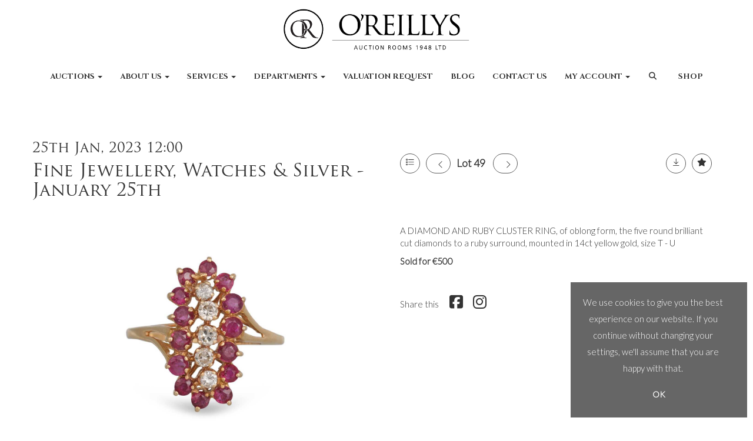

--- FILE ---
content_type: text/html; charset=utf-8
request_url: https://www.oreillysfineart.com/auction/lot/lot-49---a-diamond-and-ruby-cluster-ring-of-oblong-form/?lot=5914&so=0&st=&sto=0&au=20&ef=&et=&ic=False&sd=0&pp=96&pn=1&g=1
body_size: 14161
content:
<!DOCTYPE html>
            
                <html lang="en">
            
<head>
    <meta charset="utf-8">
    <meta http-equiv="X-UA-Compatible" content="IE=edge">
    <meta name="viewport" content="width=device-width, initial-scale=1">
    

    <meta name="description" content="Lot 49 - A DIAMOND AND RUBY CLUSTER RING, of oblong">
    
        <meta property="og:image" content="https://oreillys.blob.core.windows.net/stock/4840-0-medium.jpg?v=63809027883527"/>






    <title>Lot 49 - A DIAMOND AND RUBY CLUSTER RING, of oblong</title>

    
    <link rel="preload" href="/Content/webfonts/fa-light-300.woff2" as="font" crossorigin="anonymous" type="font/woff2">
    <link rel="preload" href="/Content/webfonts/fa-solid-900.woff2" as="font" crossorigin="anonymous" type="font/woff2">

    <link href="/css?v=eM3UDVICH-Ycd74S_UG2m-qKc9CZ3C7puI49PWdfYkg1" rel="stylesheet"/>

    <link rel="preload" href="/css-defer?v=lamPCj0OGbiH2dgjoAufO6YXZAEETGvows_KCeuNpMc1" as="style" onload="this.onload=null;this.rel='stylesheet'"><noscript><link rel="stylesheet" href="/css-defer?v=lamPCj0OGbiH2dgjoAufO6YXZAEETGvows_KCeuNpMc1"></noscript>


    <link href="/css/1.css" rel="stylesheet">
    

    
            <!--[if lt IE 9]> <script src="~/Scripts/html5shiv.min.js"></script> <script src="~/Scripts/respond.min.js"></script> <![endif]-->
    
        <link rel="canonical" href="https://www.oreillysfineart.com/auction/lot/lot-49---a-diamond-and-ruby-cluster-ring-of-oblong/?lot=5914&sd=1" />
                <link rel="preload" href="https://fonts.googleapis.com/css?family=Lato:300,500" as="style" onload="this.onload=null;this.rel='stylesheet'">
            <noscript><link rel="stylesheet" href="https://fonts.googleapis.com/css?family=Lato:300,500"></noscript>
            <link rel="preload" href="/fonts/TrajanPro/TrajanPro.css" as="style" onload="this.onload=null;this.rel='stylesheet'">
            <noscript><link rel="stylesheet" href="/fonts/TrajanPro/TrajanPro.css"></noscript>
            <link rel="preload" href="https://fonts.googleapis.com/css?family=Cinzel:400,700" as="style" onload="this.onload=null;this.rel='stylesheet'">
            <noscript><link rel="stylesheet" href="https://fonts.googleapis.com/css?family=Cinzel:400,700"></noscript>
    <link rel="shortcut icon" href="/CMS/Favicon/ico"><link rel="apple-touch-icon" sizes="57x57" href="/CMS/Favicon/57"><link rel="apple-touch-icon" sizes="60x60" href="/CMS/Favicon/60"><link rel="apple-touch-icon" sizes="72x72" href="/CMS/Favicon/72"><link rel="apple-touch-icon" sizes="76x76" href="/CMS/Favicon/76"><link rel="icon" type="image/png" href="/CMS/Favicon/16" sizes="16x16"><link rel="icon" type="image/png" href="/CMS/Favicon/32" sizes="32x32"><link rel="manifest" href="/CMS/Favicon/manifest"><meta name="msapplication-TileColor" content="#da532c"><meta name="msapplication-config" content="/CMS/Favicon/browserconfig"><meta name="theme-color" content="#ffffff">        <!-- Google tag (gtag.js) --> 
  <script async src="https://www.googletagmanager.com/gtag/js?id=G-R9T1EWMKQN"></script> 
    <script> window.dataLayer = window.dataLayer || []; function gtag(){dataLayer.push(arguments);} gtag('js', new Date()); gtag('config', 'G-R9T1EWMKQN'); </script>                <script type="text/javascript">
            var CaptchaCallback = function () {
                $(".g-recaptcha").each(function () {
                    var wid = grecaptcha.render($(this).prop("id"), { 'sitekey': $(this).data("sitekey") });
                    $(this).data('recaptcha-widget-id', wid);
                });
            };
        </script>
            <script defer src='https://www.google.com/recaptcha/api.js?onload=CaptchaCallback&render=explicit'></script>
    
        <script type="text/javascript">
            var MenuCollapseWidth = 1200;

        </script>
        

    <script src="/js?v=v8jn8AJm7lgnFkuGJ4MjwhILQ7mQJMBQ1Qu3124uU9c1"></script>

    <script src="/js-defer?v=LMRhFkHxEKNntcILkv31_g-AgPU2ZfhEoL4LDEDfutQ1" defer></script>

</head>

<body style="padding-top: 160px;">


    
    <header>
        



    <nav class="navbar navbar-brand navbar-brand-fullwidth border-top  navbar-fixed-top" style="background-color: #ffffff">
            <div class="container  navbar-center">
                <a class="navbar-brand navbar-brand-fullwidth" href="/">
                    <img src="https://oreillys.blob.core.windows.net/main/logo-alternative.png" alt="O’Reilly’s Auction Rooms" class="main-logo pull-left" style="max-height: 70px; height:70px;" />
                        <div class="alt-logo pull-left" style="height: 70; display: none;">
                            <img src="https://oreillys.blob.core.windows.net/main/logo-alternative.png" alt="O’Reilly’s Auction Rooms" style="max-height: 70px;" />
                        </div>
                </a>
            </div>
    </nav>
    <div class="clearfix"></div>

<nav class="navbar navbar-default navbar-primary  logo-above  navbar-fixed-top">
    <div class="container">
        <div class="navbar-header  navbar-center">
            <button id="bm-p-toggle" type="button" class="navbar-toggle collapsed" data-toggle="collapse" data-target="#navbar-primary" aria-expanded="false" aria-controls="navbar">
                <div id="bm-p-b">
                    <span class="sr-only">Toggle navigation</span>
                    <span class="icon-bar"></span>
                    <span class="icon-bar"></span>
                    <span class="icon-bar"></span>
                </div>
                <div id="bm-p-c" class="hidden">
                    <span class="fal fa-close"></span>
                </div>
            </button>

                <button type="button" class="navbar-toggle collapsed search-navbar" data-toggle="collapse" data-target="#navbar-search" aria-expanded="false" aria-controls="navbar">
                    <i class="fa fa-search fa-fw"></i>
                </button>



                <div id="navbar-search" class="navbar-collapse collapse" aria-expanded="false">
                    <ul class="nav navbar-nav" style="margin-top: 3px;" role="menu">
                        <li>
                            <div class="input-group">
                                <input type="text" class="form-control search-st" placeholder="Search our lots by keyword or lot number" data-url="/auction/search" />
                                <span class="input-group-btn search-btn-st"><a href="#" class="btn">Search</a></span>
                            </div>
                        </li>
                    </ul>
                </div>

        </div>

        <div id="navbar-primary" class="navbar-collapse collapse navbar-logo-center text-center">

            <ul class="nav navbar-nav">
                                <li data-cy="nav-bar-headers" class="dropdown ">
                                    <a href="#" class="dropdown-toggle" data-toggle="dropdown" role="button" aria-expanded="false">
Auctions                                        <span class="caret"></span>
                                    </a>

                                    <ul data-cy="nav-bar-dropdowns" class="dropdown-menu dropdown-below " role="menu" style="">
                                                <li class="">
                                                        <a href="/upcoming-auctions">
Current Auction                                                        </a>
                                                </li>
                                                <li class="">
                                                        <a href="/upcoming-auctions">
Upcoming Auctions                                                        </a>
                                                </li>
                                                <li class="">
                                                        <a href="/auction-results">
Auction Results                                                        </a>
                                                </li>
                                                <li class="">
                                                        <a href="/lot-alerts">
Lot Alerts                                                        </a>
                                                </li>
                                    </ul>
                                </li>
                                <li data-cy="nav-bar-headers" class="dropdown ">
                                    <a href="#" class="dropdown-toggle" data-toggle="dropdown" role="button" aria-expanded="false">
About Us                                        <span class="caret"></span>
                                    </a>

                                    <ul data-cy="nav-bar-dropdowns" class="dropdown-menu dropdown-below " role="menu" style="">
                                                <li class="">
                                                        <a href="/about">
About us                                                        </a>
                                                </li>
                                                <li class="">
                                                        <a href="/history">
History                                                        </a>
                                                </li>
                                                <li class="">
                                                        <a href="/team">
Meet Our Team                                                        </a>
                                                </li>
                                    </ul>
                                </li>
                                <li data-cy="nav-bar-headers" class="dropdown ">
                                    <a href="#" class="dropdown-toggle" data-toggle="dropdown" role="button" aria-expanded="false">
Services                                        <span class="caret"></span>
                                    </a>

                                    <ul data-cy="nav-bar-dropdowns" class="dropdown-menu dropdown-below " role="menu" style="">
                                                <li class="">
                                                        <a href="/services/buying">
Buying                                                        </a>
                                                </li>
                                                <li class="">
                                                        <a href="/services/selling">
Selling                                                        </a>
                                                </li>
                                                <li class="">
                                                        <a href="/services/valuations">
Valuation Services                                                        </a>
                                                </li>
                                    </ul>
                                </li>
                                <li data-cy="nav-bar-headers" class="dropdown ">
                                    <a href="#" class="dropdown-toggle" data-toggle="dropdown" role="button" aria-expanded="false">
Departments                                        <span class="caret"></span>
                                    </a>

                                    <ul data-cy="nav-bar-dropdowns" class="dropdown-menu dropdown-below " role="menu" style="">
                                                <li class="">
                                                        <a href="/departments/antique-vintage-rings">
Antique, Vintage &amp; Modern Rings                                                        </a>
                                                </li>
                                                <li class="">
                                                        <a href="/departments/jewellery-gems">
Jewellery and Gems                                                        </a>
                                                </li>
                                                <li class="">
                                                        <a href="/departments/watches">
Watches                                                        </a>
                                                </li>
                                                <li class="">
                                                        <a href="/departments/coins-medals-banknotes">
Coins, Medals and Banknotes                                                        </a>
                                                </li>
                                                <li class="">
                                                        <a href="/departments/silver">
Silver                                                        </a>
                                                </li>
                                                <li class="">
                                                        <a href="/departments/artworks">
Artworks                                                        </a>
                                                </li>
                                                <li class="">
                                                        <a href="/departments/furniture">
Furniture                                                        </a>
                                                </li>
                                    </ul>
                                </li>
                                <li >
                                    <a href="/valuation-request/" >
Valuation Request                                    </a>
                                </li>
                                <li >
                                    <a href="/news/" >
Blog                                    </a>
                                </li>
                                <li >
                                    <a href="/contact/" >
Contact Us                                    </a>
                                </li>
                                <li data-cy="nav-bar-headers" class="dropdown ">
                                    <a href="#" class="dropdown-toggle" data-toggle="dropdown" role="button" aria-expanded="false">
My Account                                        <span class="caret"></span>
                                    </a>

                                    <ul data-cy="nav-bar-dropdowns" class="dropdown-menu dropdown-below " role="menu" style="">
                                                <li class="">
                                                        <a href="/account/register?returnurl=https%3a%2f%2fwww.oreillysfineart.com%3a443%2fauction%2flot%2flot-49---a-diamond-and-ruby-cluster-ring-of-oblong-form%2f%3flot%3d5914%26so%3d0%26st%3d%26sto%3d0%26au%3d20%26ef%3d%26et%3d%26ic%3dFalse%26sd%3d0%26pp%3d96%26pn%3d1%26g%3d1">
Sign In / Create Account                                                        </a>
                                                </li>
                                    </ul>
                                </li>
                                <li class="dropdown search-dropdown hidden-xs">
                                    <a href="#" class="dropdown-toggle" data-toggle="dropdown" role="button" aria-expanded="false"><i class="fa fa-search fa-fw"></i></a>
                                    <ul class="dropdown-menu search-dropdown dropdown-below" role="menu">
                                        <li class="">
                                            <div class="input-group">
                                                <input type="text" class="form-control search-st" placeholder="Search our lots by keyword or lot number" data-url="/auction/search" />
                                                <span class="input-group-btn search-btn-st"><a href="#" class="btn">Search</a></span>
                                            </div>
                                        </li>
                                    </ul>
                                </li>
                                <li >
                                    <a href="https://www.oreillysfineart.com/shop/" >
Shop                                    </a>
                                </li>



            </ul>

        </div>
    </div>
</nav>

    <div class="clearfix"></div>
    </header>
    







<script src="/Language/CommonJavascriptTranslations"></script>






    <div id="PR_16" class="container c-content  " data-pt="40" style=" background-color: rgba(0,0,0,0); padding-top: 40px; padding-bottom: 40px;" >
        <div class="row">
            <div>




<style type="text/css">

        
        
            #LD_25 .lot-number {
        font-size: 18px;
    }

        
        
            #LD_25 .am-pre-register {
        padding: 10px 0;
    }
    #LD_25 .lot-gallery-wrapper li a,
    #LD_25 .lot-gallery-wrapper-vertical li a{
        border: 1px solid #c0c0c0;
        padding: 3px;
    }
    #LD_25 .lot-gallery-wrapper li a img,
    #LD_25 .lot-gallery-wrapper-vertical li a img{
        position: relative;
        top: 50%;
        transform: translateY(-50%);
        padding-top: 0 !important;
    }
    
        .tab-lotdetails .tab-pane {
            max-height: 400px;
        }
    
</style>

<link href="/imageviewer-css?v=QJPjFxeLN7iQtbBlVsjVkXWdMVZ7ozEDlD-7tTKdaxA1" rel="stylesheet"/>


<div id="LD_25" class="block " data-id="5914" data-compact="0" data-showresults="1" data-endtime="-1" style="margin-top: 40px;">
        <script>
            if (typeof timedBidEndTime == "undefined") {
                var timedBidEndTime = {};
            }
            if (typeof pageLoadTimeStamp == "undefined") {
                var pageLoadTimeStamp = 1769123886;
            }
        </script>

                <style type="text/css">
                    .zoomContainer {
                        display: none !important;
                    }
                </style>
            <div class="lot-top lot-auction col-sm-6">
        
<h3 class='date-title' style='margin-top: 0;'>
                
                25th Jan, 2023 12:00
                
        </h3><h2 class='auction-title'><a href="/auction/search?au=20" )>Fine Jewellery, Watches &amp; Silver - January 25th</a></h2>    <div class="hidden-sm hidden-md hidden-lg hidden-print">
        <h2 class="lot-title cat-3">
<span class="req-tag"></span>        </h2>
    </div>
    </div>
    <div class="lot-top lot-nav col-sm-6">
        
        <div class="pull-left">
            <div class="clearfix">&nbsp;</div>
                <a href="/auction/search/?so=0&amp;st=&amp;sto=0&amp;au=20&amp;ef=&amp;et=&amp;ic=False&amp;sd=0&amp;pp=96&amp;pn=1&amp;g=1#5914" class="btn   btn-fa-round btn-back-to-list pull-left " title="Back to list"><i class="fal fa-list"></i></a>
                                <span class="pull-right">&nbsp;<a href="/auction/lot/lot-50---a-pair-of-antique-9ct-gold-cufflinks-engine-tu/?lot=5915&amp;so=0&amp;st=&amp;sto=0&amp;au=20&amp;ef=&amp;et=&amp;ic=False&amp;sd=0&amp;pp=96&amp;pn=1&amp;g=1" class="btn   btn-fa-round" title="Next lot"><i class="fal fa-chevron-right"></i></a></span>
                <span class="pull-right lot-number" style="position: relative; top: 4px; margin-left: 10px; margin-right: 10px;">Lot 49 </span>
                    <span class="pull-right"><a href="/auction/lot/lot-48---a-diamond-and-emerald-half-eternity-ring-shape/?lot=5913&amp;so=0&amp;st=&amp;sto=0&amp;au=20&amp;ef=&amp;et=&amp;ic=False&amp;sd=0&amp;pp=96&amp;pn=1&amp;g=1" class="btn   btn-fa-round" title="Previous lot"><i class="fal fa-chevron-left"></i></a></span>

        </div>
        <div class="lot-extra pull-right">
            <div class="clearfix">&nbsp;</div>
                <div class="lot-wishlist pull-right auction-wishlist">
                    <div class="la la-ball-clip-rotate auction-wait" title="Please wait" style="display: none;"><div></div></div>
                    <a href="#" class="btn   btn-fa-round btn-wishlist" data-lot-id="5914" data-wishlist="false" title="Add to wishlist"><i class="fa fa-star"></i></a>
                </div>
                            <div class="lot-pdf pull-right">
                    <a class="btn   btn-fa-round btn-lot-pdf" href="/cms/lotdetailspdf/5914/" rel="nofollow" title="Download Lot Details"><i class="fal fa-arrow-down-to-line"></i></a>
                </div>
                    </div>
        <div class="clearfix"></div>
    </div>
    <div class="clearfix"></div>
    <div class="lot lot-image col-sm-6" style="padding-left: 0; padding-right: 0;">
            <div class="image-wrapper text-center">
                    <div class="image-data hidden" data-img-src="https://oreillys.blob.core.windows.net/stock/4840-0-medium.jpg?v=63809027883527" data-high-res-src="https://oreillys.blob.core.windows.net/stock/4840-0.jpg?v=63809027883527"></div>
                    <img id="lot-image" data-zoom-image="https://oreillys.blob.core.windows.net/stock/4840-0.jpg?v=63809027883527" src="https://oreillys.blob.core.windows.net/stock/4840-0-medium.jpg?v=63809027883527" class=" high-resolution-link  "  alt="Lot 49 - A DIAMOND AND RUBY CLUSTER RING, of oblong..." title="Click for high resolution" />
            </div>
                    <div class="text-center" style="margin-bottom: 5px;">
                        <a href="#" class="btn high-resolution-link"><i class="fa fa-search fa-fw"></i> Click for high resolution</a>
                    </div>
                <div class="clearfix"></div>
    </div>
    <div class="lot lot-details col-sm-6" style="padding-left: 40px;">
        
        
                    <h1 class="lot-title cat-3">
<span class="req-tag"></span>            </h1>
                    <div class="lot-desc">
                        <p>A DIAMOND AND RUBY CLUSTER RING, of oblong form, the five round brilliant cut diamonds to a ruby surround, mounted in 14ct yellow gold, size T - U</p>
                    </div>

                    <p>
                            <strong>

                                    Sold for €500
                                                        </strong>
                    </p>
            <div class="clearfix" style="margin-bottom: 5px;"></div>
        <div class="clearfix">
            <br />
        </div>


            <div class="lot-desc">
                
        <div id="PS_0" class="block block-socialmedia text-left">
            <div class="socialmediasharelinks">
                    <span style="padding-right: 10px;">Share this</span>
                                    <a href="http://www.facebook.com/sharer.php?u=https%3a%2f%2fwww.oreillysfineart.com%3a443%2fauction%2flot%2flot-49---a-diamond-and-ruby-cluster-ring-of-oblong-form%2f%3flot%3d5914%26so%3d0%26st%3d%26sto%3d0%26au%3d20%26ef%3d%26et%3d%26ic%3dFalse%26sd%3d0%26pp%3d96%26pn%3d1%26g%3d1" title="Share on Facebook" target="_blank"><i class="fa fa-facebook-square fa-fw"></i></a>
                                                                                                    <a href="https://www.instagram.com/oreillysauctionrooms/" title="Go to our instagram page" target="_blank"><i class="fa fa-instagram fa-fw"></i></a>
                                                            </div>
            <div class="clearfix"></div>
        </div>

            </div>

    </div>
    <div class="clearfix">&nbsp;</div>
        <ul class="nav nav-tabs responsive" id="lotTabs">
                <li class=""><a href="#lotdescription" data-toggle="tab">Description</a></li>
            
                            <li class=""><a href="#auctiondetails" data-toggle="tab">Auction Details</a></li>
                                                                <li class="active"><a href="#sellonelikethis" data-toggle="tab">Sell one like this</a></li>
                    </ul>
        <div class="tab-content tab-lotdetails responsive">
                <div class="tab-pane tab-pane-border " id="lotdescription">
                    <div class="lot-desc">
                        <p>A DIAMOND AND RUBY CLUSTER RING, of oblong form, the five round brilliant cut diamonds to a ruby surround, mounted in 14ct yellow gold, size T - U</p>
                    </div>
                                    </div>
                                                    <div class="tab-pane tab-pane-border " id="auctiondetails">
                    <p><strong>Auction: </strong><a href="/auction/search?au=20" )>Fine Jewellery, Watches &amp; Silver - January 25th</a>, 25th Jan, 2023</p>
                            <p><p>Live auction commencing on the 25th January at 12pm</p>
<p>Please email info@oreillysfineart.com or contact us on 01 453 0311 for any enquiries.</p>
<p>Our January Catalogue will go online 13th of January.</p></p>
                            <p><strong>Viewing</strong><br /><p style="text-align: right;"><strong> Open Viewing from:               Sunday 22<sup>nd</sup> </strong><strong>12 – 4 pm</strong></p>
<p style="text-align: right;"><strong>Mon 23<sup>rd</sup><span> </span>– Tues 24<sup>th</sup> <br /></strong><strong>10 am – 4 pm</strong></p>
<p style="text-align: right;"><strong>Wed 25th</strong></p>
<p style="text-align: right;"><strong>10 am - 11:30 am</strong></p></p>
                    <p><a href="/auction/search?au=20" class="btn">View all lots in this sale</a></p>
                </div>
                                                                <div class="tab-pane tab-pane-border active" id="sellonelikethis">
                    


<div id="vf_25" class="block block-form">
    <style>
        #vf_25 form .dz-progress { opacity: 0; }
        #vf_25 form .dropzone-previews { border-radius: 4px; }
        #vf_25 form legend {
            border-bottom: none;
            margin-bottom: 0;
        }
    </style>
    <div class="">
<form action="/formsubmit/valuationrequest/" area="" class="valuationForm" enctype="multipart/form-data" id="valuationForm" method="post"><input name="__RequestVerificationToken" type="hidden" value="RH1hgwa1eVJa_NwtGgAsz1mwgmIv4Day0BuBLGNmjBl2PBeZ52-bbFpxGW1zihlTpchJh4yYv2-XARBUE0Vs94IALQWDmVvJ7M70cq8AHYQ1" /><input id="PageContent_Id" name="PageContent_Id" type="hidden" value="25" /><input data-val="true" data-val-number="The field FromLotId must be a number." id="FromLotId" name="FromLotId" type="hidden" value="5914" /><input id="AppendText" name="AppendText" type="hidden" value="Lot 49 (Fine Jewellery, Watches &amp; Silver - January 25th, 25th Jan, 2023)
A DIAMOND AND RUBY CLUSTER RING, of oblong form, the five round brilliant cut diamonds to a ruby...
Estimate: €400 - €600" />            <div class="row">
                    <div class="col-sm-6">
                                <div class="form-group">
                                    <input type="text" id="F_25_0" name="F_25_0" class="form-control   vf_firstname    floatlabel" placeholder="First Name *" />
                                    <div id="F_25_0_Error" class="error text-danger" style="display: none;"></div>
                                </div>
                    </div>
                    <div class="col-sm-6">
                                <div class="form-group">
                                    <input type="text" id="F_25_1" name="F_25_1" class="form-control    vf_lastname   floatlabel" placeholder="Last Name *" />
                                    <div id="F_25_1_Error" class="error text-danger" style="display: none;"></div>
                                </div>
                    </div>
                    <div class="col-sm-6">
                                <div class="form-group">
                                    <input type="text" id="F_25_2" name="F_25_2" class="form-control vf_email      floatlabel" placeholder="Email *" />
                                    <div id="F_25_2_Error" class="error text-danger" style="display: none;"></div>
                                </div>
                    </div>
                    <div class="col-sm-6">
                                <div class="form-group">
                                    <input type="text" id="F_25_3" name="F_25_3" class="form-control     vf_phone  floatlabel" placeholder="Telephone *" />
                                    <div id="F_25_3_Error" class="error text-danger" style="display: none;"></div>
                                </div>
                    </div>
                    <div class="col-sm-12">
                                <div class="form-group">
                                    <select id="F_25_4" name="F_25_4" class="form-control floatlabel" placeholder="Item type *">
                                        <option value="" class="grey">Item type *</option>
                                            <option value="1" >Artworks</option>
                                            <option value="26" >Coins, Medals &amp; Banknotes</option>
                                            <option value="42" >Collectables</option>
                                            <option value="34" >Furniture</option>
                                            <option value="41" >General</option>
                                            <option value="3" >Jewellery</option>
                                            <option value="30" >Object D&#39;art</option>
                                            <option value="2" >Silver</option>
                                            <option value="4" >Watches</option>
                                        <option value="-1">Other / Not Sure / Mixed</option>
                                    </select>
                                    <div id="F_25_4_Error" class="error text-danger" style="display: none;"></div>
                                </div>
                    </div>
                    <div class="col-sm-12">
                                <div class="form-group">
                                    <textarea id="F_25_5" name="F_25_5" class="form-control floatlabel" placeholder="Item details *" rows="5"></textarea>
                                    <div id="F_25_5_Error" class="error text-danger" style="display: none;"></div>
                                </div>
                    </div>
                    <div class="col-sm-12">
                                <fieldset>
                                    <legend>
                                        Images *
                                    </legend>
                                    
                                    <div class="dropzone-previews dropzone" style="height: 248px; overflow-y: auto;">
                                        <p class="text-center"><i class="fal fa-plus fa-fw"></i> Drag and drop .jpg images here to upload, or click here to select images.</p>
                                    </div>
                                    <div id="F_25_6_Error" class="error text-danger" style="display: none;"></div>
                                    <br />
                                </fieldset>
                    </div>
                    <div class="col-sm-12">
                                <div class="form-group">
                                    <div class="recaptcha">
                                        <div id="F_25_7_ReCaptcha" class="g-recaptcha" data-sitekey="6Lf9Fw4fAAAAAJxUmq-d06nsgWoVMdWavaVU7mil"></div>
                                        <div id="F_25_7_Error" class="error text-danger" style="display: none;"></div>
                                    </div>
                                </div>
                    </div>
            </div>
            <div class="form-group">
                <div class="col-md-12">
                        <input type="submit" class="btn btn-val-submit" value="Submit" />
                </div>
            </div>
</form>    </div>
    <div class="clearfix"></div>

    <div class="new-file-upload" style="display: none;">
        <div class="fileinput fileinput-new input-group" data-provides="fileinput">
            <div class="form-control" data-trigger="fileinput"><span class="fileinput-filename"></span></div>
            <span class="input-group-addon btn btn-file" style="border-radius: 0;"><span class="fileinput-new">Select file</span><span class="fileinput-exists">Change</span><input type="file" name="UploadedFiles" data-maxsize="10485760" accept=".gif,.jpeg,.jpg,.png" /></span>
            <a href="#" class="input-group-addon btn remove-file" data-dismiss="fileinput">Remove</a>
        </div>
    </div>
</div>

<link href="/Content/dz?v=D0RhGeyR3mIXu6tV_6a_n03IZsREBW7wyjhlKLxOywU1" rel="stylesheet"/>

<script src="/Language/DropZoneJavascript"></script>

<script src="/bundles/dz?v=43RDzvIatecTOFXO1jDKRz80KFYKeMg2hMi2WQB9r181"></script>


<script type="text/javascript">
    // Disable auto-discovery immediately
    if (typeof Dropzone !== 'undefined') {
        Dropzone.autoDiscover = false;
    }
</script>

<script type="text/javascript">
$(window).on('load', function () {
    // Check if Dropzone library has loaded
    if (typeof Dropzone === 'undefined') {
        console.error('Dropzone library not loaded');
        return;
    }
    
    // Disable auto-discovery AFTER Dropzone is loaded
    Dropzone.autoDiscover = false;
    
    var formUploadMaxFiles = parseInt("5");
    var formSelector = "#vf_25 form";
    var $formElement = $(formSelector);
    var allowedFileExtensions = ".gif,.jpeg,.jpg,.png"; // Use server-side variable
    
    // Making sure the form exists
    if ($formElement.length === 0) {
        console.error('Form not found with selector:', formSelector);
        return;
    }

    setTimeout(function () {
        $("#vf_25 .vf_email").val("");
        $("#vf_25 .vf_name").val("");
        $("#vf_25 .vf_firstname").val("");
        $("#vf_25 .vf_lastname").val("");
        $("#vf_25 .vf_phone").val("");
    }, 50);


    var formUrl = $formElement.prop("action");
    if (!formUrl || formUrl === '') {
        console.error('Form action URL is missing or empty');
        return;
    }

    try {
        $formElement.dropzone({
            acceptedFiles: allowedFileExtensions,
            autoProcessQueue: false,
            uploadMultiple: true,
            maxFiles: formUploadMaxFiles,
            parallelUploads: formUploadMaxFiles,
            maxFilesize: 10,
            addRemoveLinks: true,
            previewsContainer: formSelector + ' .dropzone-previews',
            clickable: formSelector + ' .dropzone-previews',
            url: formUrl,
            dictDefaultMessage: "<br/>Drag and drop images here to upload.<br/><br/>Or click here to select images.",

            init: function () {
                var myDropzone = this;
                var submitButton = this.element.querySelector("input[type=submit]");
                
                if (!submitButton) {
                    console.error('Submit button not found in form');
                    return;
                }

                submitButton.addEventListener("click", function (e) {
                    e.preventDefault();
                    e.stopPropagation();

                    $(formSelector).validate();

                    if ($(formSelector).valid() && !$(formSelector).find("input[type='submit']").attr("disabled")) {
                        $(formSelector).find("input[type='submit']").attr("disabled", true);

                        if (myDropzone.getQueuedFiles().length > 0) {
                            myDropzone.processQueue();
                        } else {
                            var blob = new Blob();
                            blob.upload = { 'chunked': myDropzone.defaultOptions.chunking };
                            myDropzone.uploadFile(blob);
                        }
                    }
                });

                this.on("successmultiple", function (files, response) {
                    $(formSelector).find("input[type='submit']").removeAttr("disabled");

                    if (!response.errors) {
                        var $gaBtn = $(formSelector).find(".btn-ga");

                        // Check if element exists using .length
                        if ($gaBtn.length > 0) {
                            var gaAct = $gaBtn.data("act");
                            var gaCat = $gaBtn.data("cat");
                            var gaLbl = $gaBtn.data("lbl");

                            if (typeof (ga) !== "undefined" && gaAct && gaCat) {
                                ga('send', {
                                    eventAction: gaAct,
                                    eventCategory: gaCat,
                                    eventLabel: gaLbl,
                                    hitType: "event",
                                    transport: 'beacon'
                                });
                            }
                        }
                        // Gets triggered when the files have successfully been sent.
                        // Redirect user or notify of success.

                        // Handle redirect/message regardless of GA tracking
                        if (response.url && response.url.length) {
                            window.location = response.url;
                        }
                        if (response.msg && response.msg.length) {
                            bootbox.alert(response.msg);
                            $(formSelector)[0].reset();
                            // Only clear files on success
                            myDropzone.removeAllFiles(true);
                        }
                    } else {
                        if($(formSelector).find(".g-recaptcha").length) {
                            grecaptcha.reset();
                        }
                        // Don't remove files on validation errors - keep them for retry
                        // Reset the upload status of files so they can be resubmitted
                        myDropzone.files.forEach(function(file) {
                            file.status = Dropzone.QUEUED;
                            file.previewElement.classList.remove("dz-error");
                            file.previewElement.classList.remove("dz-complete");
                        });

                        response.errors.forEach(function (error) {
                            $("#" + error.Key + "_Error").text(error.Value);
                            $("#" + error.Key + "_Error").show();
                        });
                    }
                });

                this.on("errormultiple", function (files, response) {
                    $(formSelector).find("input[type='submit']").removeAttr("disabled");
                    // Don't remove files on error - let user retry with same files
                    // Reset the upload status of files so they can be resubmitted
                    myDropzone.files.forEach(function(file) {
                        file.status = Dropzone.QUEUED;
                        file.previewElement.classList.remove("dz-error");
                        file.previewElement.classList.add("dz-complete");
                    });
                });
            }
        });
        // Debugging - uncomment to check whether dz has initialised
        // console.log('Dropzone initialised successfully');

    } catch (error) {
        console.error('Failed to initialize Dropzone:', error);
    }
});
</script>                </div>
                    </div>
</div>

<div id="viewer-gallery" class="viewer-gallery" style="display: none;">
    <div class="image-container"></div>
    <div class="iv-close"></div>
    <img src="/scripts/imageviewer/left.svg" class="prev" />
    <img src="/Scripts/imageviewer/right.svg" class="next" />
    <div class="footer-info">
        Image: <span class="current"></span> / <span class="total"></span>
    </div>
</div>
<div id="condition-viewer-gallery" class="viewer-gallery" style="display: none;">
    <div class="image-container"></div>
    <div class="iv-close"></div>
    <img src="/scripts/imageviewer/left.svg" class="prev" />
    <img src="/Scripts/imageviewer/right.svg" class="next" />
    <div class="footer-info">
        Condition report image: <span class="current"></span> / <span class="total"></span>
    </div>
</div>

<input type="hidden" id="bidConfirmationTimed" />
<input type="hidden" id="bidConfirmationLive" />


<script src="/imageviewer?v=j-742OH-IE0jwnpIXn78r4CQyPlvkaa_fXyIz9DJPpQ1" defer></script>



<script type="text/javascript">
    var viewerIndex = 1;
    var conditionViewerIndex = 1;
        var RegisterNotLoggedInText = "To register for bidding, you must be signed into your acount";
        var RegisterButtonTextNotLoggedIn = "Register to bid";
        var RegisterPopupNotLoggedIn = "To register for bidding, you must be signed into your acount";
        var RegisterPopupButtonNotLoggedIn = "Sign in / Create account";
        var RegisterButtonUrlNotLoggedIn = "/account/register/?returnUrl=https%3A%2F%2Fwww.oreillysfineart.com%2Fauction%2Flot%2Flot-49---a-diamond-and-ruby-cluster-ring-of-oblong-form%2F%3Flot%3D5914%26so%3D0%26st%3D%26sto%3D0%26au%3D20%26ef%3D%26et%3D%26ic%3DFalse%26sd%3D0%26pp%3D96%26pn%3D1%26g%3D1";
        var RegisterSuccessfulMessage = "Thank you - you are now registered for this auction.";

        
    $(document).ready(function () {
            fakewaffle.responsiveTabs(['xs']);



            var viewerImages = [];
viewerImages.push({ "small": "https://oreillys.blob.core.windows.net/stock/4840-0-small.jpg?v=63809027883527", "big": "https://oreillys.blob.core.windows.net/stock/4840-0.jpg?v=63809027883527" });
        var viewerWrapper = $("#viewer-gallery"),
            viewerCurr = viewerWrapper.find(".current"),
            viewerTotal = viewerImages.length,
            viewerImageContainer = viewerWrapper.find(".image-container"),
            viewerOptions = { zoomOnMouseWheel: false};
        var viewer = ImageViewer(viewerImageContainer, viewerOptions);
            viewerWrapper.find(".total").html(viewerTotal);
            function ViewerShowImage() {
                viewerWrapper.show();
                var imgObj = viewerImages[viewerIndex - 1];
                viewer.load(imgObj.small, imgObj.big);
                viewerCurr.html(viewerIndex);
            };
            $('.high-resolution-link').on('click', function () {
                var currentImageUrl = $("#lot-image").attr("src").replace("-medium.", ".");
                for (var i = 0; i < viewerTotal; i++) {
                    if (viewerImages[i].big == currentImageUrl) {
                        viewerIndex = i + 1;
                        break;
                    }
                }
                ViewerShowImage();
            });
            $(viewerWrapper).on("click", ".iv-close", function () {
                viewerWrapper.hide();
            })
            viewerWrapper.find('.next').on('click', function () {
                viewerIndex++;
                if (viewerIndex > viewerTotal) viewerIndex = 1;
                ViewerShowImage();
            });
            viewerWrapper.find('.prev').on('click', function () {
                viewerIndex--;
                if (viewerIndex < 1) viewerIndex = viewerTotal;
                ViewerShowImage();
            });
            viewerWrapper.attr('tabindex', 999);
            document.body.onkeyup = function (e) {
                if (!viewerWrapper.is(":visible")) return;                
                if (e.key == "ArrowLeft") {
                    viewerIndex--;
                } else if (e.key == "ArrowRight") {
                    viewerIndex++;
                } else if (e.key == "Escape") {
                    viewerWrapper.hide();
                    return; 
                } else {
                    return; 
                }
                if (viewerIndex > viewerTotal) viewerIndex = 1;
                if (viewerIndex < 1) viewerIndex = viewerTotal;
                ViewerShowImage();
            };

        

    });

</script>
            </div>
        </div>
    </div>
    <div class="clearfix"></div>







<footer>
    <div class="footer">
        <div class="block">
            <div class="container">
                <div class="row">
                        <div class="col-sm-4">
                            <p><img src="https://oreillys.blob.core.windows.net/main/logo-alternative.png" width="218" height="48" /></p><p style="font-size: 12px; padding-top: 10px;"><em>© O'Reillys Auction Rooms. All Rights Reserved.</em></p>
                                                                                </div>
                        <div class="col-sm-4">
                            <p><a href="https://goo.gl/maps/bjTDjc4YCjUXuAYo9" target="_blank" rel="noopener noreferrer">126 Francis Street</a><br /><a href="https://goo.gl/maps/bjTDjc4YCjUXuAYo9" target="_blank" rel="noopener noreferrer">The Liberties</a><br /><a href="https://goo.gl/maps/bjTDjc4YCjUXuAYo9" target="_blank" rel="noopener noreferrer">Dublin 8</a><br /><a href="https://goo.gl/maps/bjTDjc4YCjUXuAYo9" target="_blank" rel="noopener noreferrer">D08 E0C3</a><br /><a href="https://goo.gl/maps/bjTDjc4YCjUXuAYo9" target="_blank" rel="noopener noreferrer">Ireland</a></p>
                                                                                </div>
                        <div class="col-sm-4">
                            <p>TEL: <a href="tel:+353 (0)1 453 0311">+353 (0)1 453 0311</a><br />EMAIL: <a href="mailto:info@oreillysfineart.com">info@oreillysfineart.com</a></p><p>PSRA Registration Number #003688.</p>
                                                        

<div class="socialmedialinks">

        <a href="https://www.facebook.com/oreillysauctionrooms" title="Go to our facebook page" target="_blank"><i class="fa fa-facebook-official fa-fw"></i></a>
                                        <a href="https://www.instagram.com/oreillysauctionrooms/" title="Go to our instagram page" target="_blank"><i class="fa fa-instagram fa-fw"></i></a>
                
</div>                        </div>
                </div>
            </div>
        </div>
        <div class="copyright">
<p style="text-align: center;"><strong><a href="/terms-and-conditions/">Terms of sale</a>   |   <a href="/shipping-policy/">Shipping Policy</a></strong></p>            <center><a href="https://www.Bidpath.com" target="_blank">Empowered by Bidpath</a></center> <!-- Regulatory GoAuction Logo (Allows for editing in Settings)-->
            <div class="clearfix"></div>
        </div>
    </div>
</footer>    

<form action="/account/logoff/" class="navbar-right" id="logoutForm" method="post"><input name="__RequestVerificationToken" type="hidden" value="jVGPKR8KXt0mI_0WuUZ6f26bM3FCR6DQ2v3Y2MtTSWiB9bBsYL3v9qz0Y5KECKxQVuueocvk8hf8To6kELbC2JXIjY9sjCGVQJWaVhbiI5E1" /></form>



    <script type="text/javascript">
        $(document).ready(function () {


            if (typeof timedBidEndTime != "undefined" && !$.isEmptyObject(timedBidEndTime)) {
                RegisterForMultipleTimedBiddingLotUpdates(-1, Object.keys(timedBidEndTime), '3a2d2c1f80c6429ee5ad9138c8521ca1ede4fa39');
                UpdateTimedBidTimeRemaining();
                tbCountDown = setInterval(function () {
                    UpdateTimedBidTimeRemaining();
                }, 1000);
            }


                $(document).euCookieLawPopup().init({
                    popupPosition: "bottomright",
                    colorStyle: "default",
                    agreementExpiresInDays: 365,
                    autoAcceptCookiePolicy: false,
                    htmlMarkup: null,
                    popupText: '<p>We use cookies to give you the best experience on our website. If you continue without changing your settings, we\'ll assume that you are happy with that.</p>',
                    buttonContinueTitle: 'OK'
                });
                    });
    </script>

        <script type="text/javascript">
            var navHasAlt = true;
            var navHTnOnS = true;
            var navTn = false;
            var navTh = 0;
            var navLh = 100;
            var navLih = 70;
            var navHb = 0;
            var navLhOnS = 70;
            var navMainPad = 160;
            var navPadAlt = 0;
            var navTopPad = 20;
            var navTopPadOnS = 5;
            var startAtTop = false;
            var navBB = 0;
        </script>




<script>
        var SETTINGSHELPER_DATEFORMAT = "dd/mm/yy";
        $.datepicker.regional['custom'] = { closeText: 'Done', prevText: 'Prev', nextText: 'Next', currentText: 'Today', monthNames: ['January','February','March','April','May','June','July','August','September','October','November','December'], monthNamesShort: ['Jan','Feb','Mar','Apr','May','Jun','Jul','Aug','Sep','Oct','Nov','Dec'], dayNames: ['Sunday','Monday','Tuesday','Wednesday','Thursday','Friday','Saturday'], dayNamesShort: ['Sun','Mon','Tue','Wed','Thu','Fri','Sat'], dayNamesMin: ['Su','Mo','Tu','We','Th','Fr','Sa'], weekHeader: 'Wk' };
        $.datepicker.setDefaults($.datepicker.regional['custom']);
    </script>
</body>
</html>


--- FILE ---
content_type: text/html; charset=utf-8
request_url: https://www.google.com/recaptcha/api2/anchor?ar=1&k=6Lf9Fw4fAAAAAJxUmq-d06nsgWoVMdWavaVU7mil&co=aHR0cHM6Ly93d3cub3JlaWxseXNmaW5lYXJ0LmNvbTo0NDM.&hl=en&v=N67nZn4AqZkNcbeMu4prBgzg&size=normal&anchor-ms=20000&execute-ms=30000&cb=8hgexp1kxqku
body_size: 49349
content:
<!DOCTYPE HTML><html dir="ltr" lang="en"><head><meta http-equiv="Content-Type" content="text/html; charset=UTF-8">
<meta http-equiv="X-UA-Compatible" content="IE=edge">
<title>reCAPTCHA</title>
<style type="text/css">
/* cyrillic-ext */
@font-face {
  font-family: 'Roboto';
  font-style: normal;
  font-weight: 400;
  font-stretch: 100%;
  src: url(//fonts.gstatic.com/s/roboto/v48/KFO7CnqEu92Fr1ME7kSn66aGLdTylUAMa3GUBHMdazTgWw.woff2) format('woff2');
  unicode-range: U+0460-052F, U+1C80-1C8A, U+20B4, U+2DE0-2DFF, U+A640-A69F, U+FE2E-FE2F;
}
/* cyrillic */
@font-face {
  font-family: 'Roboto';
  font-style: normal;
  font-weight: 400;
  font-stretch: 100%;
  src: url(//fonts.gstatic.com/s/roboto/v48/KFO7CnqEu92Fr1ME7kSn66aGLdTylUAMa3iUBHMdazTgWw.woff2) format('woff2');
  unicode-range: U+0301, U+0400-045F, U+0490-0491, U+04B0-04B1, U+2116;
}
/* greek-ext */
@font-face {
  font-family: 'Roboto';
  font-style: normal;
  font-weight: 400;
  font-stretch: 100%;
  src: url(//fonts.gstatic.com/s/roboto/v48/KFO7CnqEu92Fr1ME7kSn66aGLdTylUAMa3CUBHMdazTgWw.woff2) format('woff2');
  unicode-range: U+1F00-1FFF;
}
/* greek */
@font-face {
  font-family: 'Roboto';
  font-style: normal;
  font-weight: 400;
  font-stretch: 100%;
  src: url(//fonts.gstatic.com/s/roboto/v48/KFO7CnqEu92Fr1ME7kSn66aGLdTylUAMa3-UBHMdazTgWw.woff2) format('woff2');
  unicode-range: U+0370-0377, U+037A-037F, U+0384-038A, U+038C, U+038E-03A1, U+03A3-03FF;
}
/* math */
@font-face {
  font-family: 'Roboto';
  font-style: normal;
  font-weight: 400;
  font-stretch: 100%;
  src: url(//fonts.gstatic.com/s/roboto/v48/KFO7CnqEu92Fr1ME7kSn66aGLdTylUAMawCUBHMdazTgWw.woff2) format('woff2');
  unicode-range: U+0302-0303, U+0305, U+0307-0308, U+0310, U+0312, U+0315, U+031A, U+0326-0327, U+032C, U+032F-0330, U+0332-0333, U+0338, U+033A, U+0346, U+034D, U+0391-03A1, U+03A3-03A9, U+03B1-03C9, U+03D1, U+03D5-03D6, U+03F0-03F1, U+03F4-03F5, U+2016-2017, U+2034-2038, U+203C, U+2040, U+2043, U+2047, U+2050, U+2057, U+205F, U+2070-2071, U+2074-208E, U+2090-209C, U+20D0-20DC, U+20E1, U+20E5-20EF, U+2100-2112, U+2114-2115, U+2117-2121, U+2123-214F, U+2190, U+2192, U+2194-21AE, U+21B0-21E5, U+21F1-21F2, U+21F4-2211, U+2213-2214, U+2216-22FF, U+2308-230B, U+2310, U+2319, U+231C-2321, U+2336-237A, U+237C, U+2395, U+239B-23B7, U+23D0, U+23DC-23E1, U+2474-2475, U+25AF, U+25B3, U+25B7, U+25BD, U+25C1, U+25CA, U+25CC, U+25FB, U+266D-266F, U+27C0-27FF, U+2900-2AFF, U+2B0E-2B11, U+2B30-2B4C, U+2BFE, U+3030, U+FF5B, U+FF5D, U+1D400-1D7FF, U+1EE00-1EEFF;
}
/* symbols */
@font-face {
  font-family: 'Roboto';
  font-style: normal;
  font-weight: 400;
  font-stretch: 100%;
  src: url(//fonts.gstatic.com/s/roboto/v48/KFO7CnqEu92Fr1ME7kSn66aGLdTylUAMaxKUBHMdazTgWw.woff2) format('woff2');
  unicode-range: U+0001-000C, U+000E-001F, U+007F-009F, U+20DD-20E0, U+20E2-20E4, U+2150-218F, U+2190, U+2192, U+2194-2199, U+21AF, U+21E6-21F0, U+21F3, U+2218-2219, U+2299, U+22C4-22C6, U+2300-243F, U+2440-244A, U+2460-24FF, U+25A0-27BF, U+2800-28FF, U+2921-2922, U+2981, U+29BF, U+29EB, U+2B00-2BFF, U+4DC0-4DFF, U+FFF9-FFFB, U+10140-1018E, U+10190-1019C, U+101A0, U+101D0-101FD, U+102E0-102FB, U+10E60-10E7E, U+1D2C0-1D2D3, U+1D2E0-1D37F, U+1F000-1F0FF, U+1F100-1F1AD, U+1F1E6-1F1FF, U+1F30D-1F30F, U+1F315, U+1F31C, U+1F31E, U+1F320-1F32C, U+1F336, U+1F378, U+1F37D, U+1F382, U+1F393-1F39F, U+1F3A7-1F3A8, U+1F3AC-1F3AF, U+1F3C2, U+1F3C4-1F3C6, U+1F3CA-1F3CE, U+1F3D4-1F3E0, U+1F3ED, U+1F3F1-1F3F3, U+1F3F5-1F3F7, U+1F408, U+1F415, U+1F41F, U+1F426, U+1F43F, U+1F441-1F442, U+1F444, U+1F446-1F449, U+1F44C-1F44E, U+1F453, U+1F46A, U+1F47D, U+1F4A3, U+1F4B0, U+1F4B3, U+1F4B9, U+1F4BB, U+1F4BF, U+1F4C8-1F4CB, U+1F4D6, U+1F4DA, U+1F4DF, U+1F4E3-1F4E6, U+1F4EA-1F4ED, U+1F4F7, U+1F4F9-1F4FB, U+1F4FD-1F4FE, U+1F503, U+1F507-1F50B, U+1F50D, U+1F512-1F513, U+1F53E-1F54A, U+1F54F-1F5FA, U+1F610, U+1F650-1F67F, U+1F687, U+1F68D, U+1F691, U+1F694, U+1F698, U+1F6AD, U+1F6B2, U+1F6B9-1F6BA, U+1F6BC, U+1F6C6-1F6CF, U+1F6D3-1F6D7, U+1F6E0-1F6EA, U+1F6F0-1F6F3, U+1F6F7-1F6FC, U+1F700-1F7FF, U+1F800-1F80B, U+1F810-1F847, U+1F850-1F859, U+1F860-1F887, U+1F890-1F8AD, U+1F8B0-1F8BB, U+1F8C0-1F8C1, U+1F900-1F90B, U+1F93B, U+1F946, U+1F984, U+1F996, U+1F9E9, U+1FA00-1FA6F, U+1FA70-1FA7C, U+1FA80-1FA89, U+1FA8F-1FAC6, U+1FACE-1FADC, U+1FADF-1FAE9, U+1FAF0-1FAF8, U+1FB00-1FBFF;
}
/* vietnamese */
@font-face {
  font-family: 'Roboto';
  font-style: normal;
  font-weight: 400;
  font-stretch: 100%;
  src: url(//fonts.gstatic.com/s/roboto/v48/KFO7CnqEu92Fr1ME7kSn66aGLdTylUAMa3OUBHMdazTgWw.woff2) format('woff2');
  unicode-range: U+0102-0103, U+0110-0111, U+0128-0129, U+0168-0169, U+01A0-01A1, U+01AF-01B0, U+0300-0301, U+0303-0304, U+0308-0309, U+0323, U+0329, U+1EA0-1EF9, U+20AB;
}
/* latin-ext */
@font-face {
  font-family: 'Roboto';
  font-style: normal;
  font-weight: 400;
  font-stretch: 100%;
  src: url(//fonts.gstatic.com/s/roboto/v48/KFO7CnqEu92Fr1ME7kSn66aGLdTylUAMa3KUBHMdazTgWw.woff2) format('woff2');
  unicode-range: U+0100-02BA, U+02BD-02C5, U+02C7-02CC, U+02CE-02D7, U+02DD-02FF, U+0304, U+0308, U+0329, U+1D00-1DBF, U+1E00-1E9F, U+1EF2-1EFF, U+2020, U+20A0-20AB, U+20AD-20C0, U+2113, U+2C60-2C7F, U+A720-A7FF;
}
/* latin */
@font-face {
  font-family: 'Roboto';
  font-style: normal;
  font-weight: 400;
  font-stretch: 100%;
  src: url(//fonts.gstatic.com/s/roboto/v48/KFO7CnqEu92Fr1ME7kSn66aGLdTylUAMa3yUBHMdazQ.woff2) format('woff2');
  unicode-range: U+0000-00FF, U+0131, U+0152-0153, U+02BB-02BC, U+02C6, U+02DA, U+02DC, U+0304, U+0308, U+0329, U+2000-206F, U+20AC, U+2122, U+2191, U+2193, U+2212, U+2215, U+FEFF, U+FFFD;
}
/* cyrillic-ext */
@font-face {
  font-family: 'Roboto';
  font-style: normal;
  font-weight: 500;
  font-stretch: 100%;
  src: url(//fonts.gstatic.com/s/roboto/v48/KFO7CnqEu92Fr1ME7kSn66aGLdTylUAMa3GUBHMdazTgWw.woff2) format('woff2');
  unicode-range: U+0460-052F, U+1C80-1C8A, U+20B4, U+2DE0-2DFF, U+A640-A69F, U+FE2E-FE2F;
}
/* cyrillic */
@font-face {
  font-family: 'Roboto';
  font-style: normal;
  font-weight: 500;
  font-stretch: 100%;
  src: url(//fonts.gstatic.com/s/roboto/v48/KFO7CnqEu92Fr1ME7kSn66aGLdTylUAMa3iUBHMdazTgWw.woff2) format('woff2');
  unicode-range: U+0301, U+0400-045F, U+0490-0491, U+04B0-04B1, U+2116;
}
/* greek-ext */
@font-face {
  font-family: 'Roboto';
  font-style: normal;
  font-weight: 500;
  font-stretch: 100%;
  src: url(//fonts.gstatic.com/s/roboto/v48/KFO7CnqEu92Fr1ME7kSn66aGLdTylUAMa3CUBHMdazTgWw.woff2) format('woff2');
  unicode-range: U+1F00-1FFF;
}
/* greek */
@font-face {
  font-family: 'Roboto';
  font-style: normal;
  font-weight: 500;
  font-stretch: 100%;
  src: url(//fonts.gstatic.com/s/roboto/v48/KFO7CnqEu92Fr1ME7kSn66aGLdTylUAMa3-UBHMdazTgWw.woff2) format('woff2');
  unicode-range: U+0370-0377, U+037A-037F, U+0384-038A, U+038C, U+038E-03A1, U+03A3-03FF;
}
/* math */
@font-face {
  font-family: 'Roboto';
  font-style: normal;
  font-weight: 500;
  font-stretch: 100%;
  src: url(//fonts.gstatic.com/s/roboto/v48/KFO7CnqEu92Fr1ME7kSn66aGLdTylUAMawCUBHMdazTgWw.woff2) format('woff2');
  unicode-range: U+0302-0303, U+0305, U+0307-0308, U+0310, U+0312, U+0315, U+031A, U+0326-0327, U+032C, U+032F-0330, U+0332-0333, U+0338, U+033A, U+0346, U+034D, U+0391-03A1, U+03A3-03A9, U+03B1-03C9, U+03D1, U+03D5-03D6, U+03F0-03F1, U+03F4-03F5, U+2016-2017, U+2034-2038, U+203C, U+2040, U+2043, U+2047, U+2050, U+2057, U+205F, U+2070-2071, U+2074-208E, U+2090-209C, U+20D0-20DC, U+20E1, U+20E5-20EF, U+2100-2112, U+2114-2115, U+2117-2121, U+2123-214F, U+2190, U+2192, U+2194-21AE, U+21B0-21E5, U+21F1-21F2, U+21F4-2211, U+2213-2214, U+2216-22FF, U+2308-230B, U+2310, U+2319, U+231C-2321, U+2336-237A, U+237C, U+2395, U+239B-23B7, U+23D0, U+23DC-23E1, U+2474-2475, U+25AF, U+25B3, U+25B7, U+25BD, U+25C1, U+25CA, U+25CC, U+25FB, U+266D-266F, U+27C0-27FF, U+2900-2AFF, U+2B0E-2B11, U+2B30-2B4C, U+2BFE, U+3030, U+FF5B, U+FF5D, U+1D400-1D7FF, U+1EE00-1EEFF;
}
/* symbols */
@font-face {
  font-family: 'Roboto';
  font-style: normal;
  font-weight: 500;
  font-stretch: 100%;
  src: url(//fonts.gstatic.com/s/roboto/v48/KFO7CnqEu92Fr1ME7kSn66aGLdTylUAMaxKUBHMdazTgWw.woff2) format('woff2');
  unicode-range: U+0001-000C, U+000E-001F, U+007F-009F, U+20DD-20E0, U+20E2-20E4, U+2150-218F, U+2190, U+2192, U+2194-2199, U+21AF, U+21E6-21F0, U+21F3, U+2218-2219, U+2299, U+22C4-22C6, U+2300-243F, U+2440-244A, U+2460-24FF, U+25A0-27BF, U+2800-28FF, U+2921-2922, U+2981, U+29BF, U+29EB, U+2B00-2BFF, U+4DC0-4DFF, U+FFF9-FFFB, U+10140-1018E, U+10190-1019C, U+101A0, U+101D0-101FD, U+102E0-102FB, U+10E60-10E7E, U+1D2C0-1D2D3, U+1D2E0-1D37F, U+1F000-1F0FF, U+1F100-1F1AD, U+1F1E6-1F1FF, U+1F30D-1F30F, U+1F315, U+1F31C, U+1F31E, U+1F320-1F32C, U+1F336, U+1F378, U+1F37D, U+1F382, U+1F393-1F39F, U+1F3A7-1F3A8, U+1F3AC-1F3AF, U+1F3C2, U+1F3C4-1F3C6, U+1F3CA-1F3CE, U+1F3D4-1F3E0, U+1F3ED, U+1F3F1-1F3F3, U+1F3F5-1F3F7, U+1F408, U+1F415, U+1F41F, U+1F426, U+1F43F, U+1F441-1F442, U+1F444, U+1F446-1F449, U+1F44C-1F44E, U+1F453, U+1F46A, U+1F47D, U+1F4A3, U+1F4B0, U+1F4B3, U+1F4B9, U+1F4BB, U+1F4BF, U+1F4C8-1F4CB, U+1F4D6, U+1F4DA, U+1F4DF, U+1F4E3-1F4E6, U+1F4EA-1F4ED, U+1F4F7, U+1F4F9-1F4FB, U+1F4FD-1F4FE, U+1F503, U+1F507-1F50B, U+1F50D, U+1F512-1F513, U+1F53E-1F54A, U+1F54F-1F5FA, U+1F610, U+1F650-1F67F, U+1F687, U+1F68D, U+1F691, U+1F694, U+1F698, U+1F6AD, U+1F6B2, U+1F6B9-1F6BA, U+1F6BC, U+1F6C6-1F6CF, U+1F6D3-1F6D7, U+1F6E0-1F6EA, U+1F6F0-1F6F3, U+1F6F7-1F6FC, U+1F700-1F7FF, U+1F800-1F80B, U+1F810-1F847, U+1F850-1F859, U+1F860-1F887, U+1F890-1F8AD, U+1F8B0-1F8BB, U+1F8C0-1F8C1, U+1F900-1F90B, U+1F93B, U+1F946, U+1F984, U+1F996, U+1F9E9, U+1FA00-1FA6F, U+1FA70-1FA7C, U+1FA80-1FA89, U+1FA8F-1FAC6, U+1FACE-1FADC, U+1FADF-1FAE9, U+1FAF0-1FAF8, U+1FB00-1FBFF;
}
/* vietnamese */
@font-face {
  font-family: 'Roboto';
  font-style: normal;
  font-weight: 500;
  font-stretch: 100%;
  src: url(//fonts.gstatic.com/s/roboto/v48/KFO7CnqEu92Fr1ME7kSn66aGLdTylUAMa3OUBHMdazTgWw.woff2) format('woff2');
  unicode-range: U+0102-0103, U+0110-0111, U+0128-0129, U+0168-0169, U+01A0-01A1, U+01AF-01B0, U+0300-0301, U+0303-0304, U+0308-0309, U+0323, U+0329, U+1EA0-1EF9, U+20AB;
}
/* latin-ext */
@font-face {
  font-family: 'Roboto';
  font-style: normal;
  font-weight: 500;
  font-stretch: 100%;
  src: url(//fonts.gstatic.com/s/roboto/v48/KFO7CnqEu92Fr1ME7kSn66aGLdTylUAMa3KUBHMdazTgWw.woff2) format('woff2');
  unicode-range: U+0100-02BA, U+02BD-02C5, U+02C7-02CC, U+02CE-02D7, U+02DD-02FF, U+0304, U+0308, U+0329, U+1D00-1DBF, U+1E00-1E9F, U+1EF2-1EFF, U+2020, U+20A0-20AB, U+20AD-20C0, U+2113, U+2C60-2C7F, U+A720-A7FF;
}
/* latin */
@font-face {
  font-family: 'Roboto';
  font-style: normal;
  font-weight: 500;
  font-stretch: 100%;
  src: url(//fonts.gstatic.com/s/roboto/v48/KFO7CnqEu92Fr1ME7kSn66aGLdTylUAMa3yUBHMdazQ.woff2) format('woff2');
  unicode-range: U+0000-00FF, U+0131, U+0152-0153, U+02BB-02BC, U+02C6, U+02DA, U+02DC, U+0304, U+0308, U+0329, U+2000-206F, U+20AC, U+2122, U+2191, U+2193, U+2212, U+2215, U+FEFF, U+FFFD;
}
/* cyrillic-ext */
@font-face {
  font-family: 'Roboto';
  font-style: normal;
  font-weight: 900;
  font-stretch: 100%;
  src: url(//fonts.gstatic.com/s/roboto/v48/KFO7CnqEu92Fr1ME7kSn66aGLdTylUAMa3GUBHMdazTgWw.woff2) format('woff2');
  unicode-range: U+0460-052F, U+1C80-1C8A, U+20B4, U+2DE0-2DFF, U+A640-A69F, U+FE2E-FE2F;
}
/* cyrillic */
@font-face {
  font-family: 'Roboto';
  font-style: normal;
  font-weight: 900;
  font-stretch: 100%;
  src: url(//fonts.gstatic.com/s/roboto/v48/KFO7CnqEu92Fr1ME7kSn66aGLdTylUAMa3iUBHMdazTgWw.woff2) format('woff2');
  unicode-range: U+0301, U+0400-045F, U+0490-0491, U+04B0-04B1, U+2116;
}
/* greek-ext */
@font-face {
  font-family: 'Roboto';
  font-style: normal;
  font-weight: 900;
  font-stretch: 100%;
  src: url(//fonts.gstatic.com/s/roboto/v48/KFO7CnqEu92Fr1ME7kSn66aGLdTylUAMa3CUBHMdazTgWw.woff2) format('woff2');
  unicode-range: U+1F00-1FFF;
}
/* greek */
@font-face {
  font-family: 'Roboto';
  font-style: normal;
  font-weight: 900;
  font-stretch: 100%;
  src: url(//fonts.gstatic.com/s/roboto/v48/KFO7CnqEu92Fr1ME7kSn66aGLdTylUAMa3-UBHMdazTgWw.woff2) format('woff2');
  unicode-range: U+0370-0377, U+037A-037F, U+0384-038A, U+038C, U+038E-03A1, U+03A3-03FF;
}
/* math */
@font-face {
  font-family: 'Roboto';
  font-style: normal;
  font-weight: 900;
  font-stretch: 100%;
  src: url(//fonts.gstatic.com/s/roboto/v48/KFO7CnqEu92Fr1ME7kSn66aGLdTylUAMawCUBHMdazTgWw.woff2) format('woff2');
  unicode-range: U+0302-0303, U+0305, U+0307-0308, U+0310, U+0312, U+0315, U+031A, U+0326-0327, U+032C, U+032F-0330, U+0332-0333, U+0338, U+033A, U+0346, U+034D, U+0391-03A1, U+03A3-03A9, U+03B1-03C9, U+03D1, U+03D5-03D6, U+03F0-03F1, U+03F4-03F5, U+2016-2017, U+2034-2038, U+203C, U+2040, U+2043, U+2047, U+2050, U+2057, U+205F, U+2070-2071, U+2074-208E, U+2090-209C, U+20D0-20DC, U+20E1, U+20E5-20EF, U+2100-2112, U+2114-2115, U+2117-2121, U+2123-214F, U+2190, U+2192, U+2194-21AE, U+21B0-21E5, U+21F1-21F2, U+21F4-2211, U+2213-2214, U+2216-22FF, U+2308-230B, U+2310, U+2319, U+231C-2321, U+2336-237A, U+237C, U+2395, U+239B-23B7, U+23D0, U+23DC-23E1, U+2474-2475, U+25AF, U+25B3, U+25B7, U+25BD, U+25C1, U+25CA, U+25CC, U+25FB, U+266D-266F, U+27C0-27FF, U+2900-2AFF, U+2B0E-2B11, U+2B30-2B4C, U+2BFE, U+3030, U+FF5B, U+FF5D, U+1D400-1D7FF, U+1EE00-1EEFF;
}
/* symbols */
@font-face {
  font-family: 'Roboto';
  font-style: normal;
  font-weight: 900;
  font-stretch: 100%;
  src: url(//fonts.gstatic.com/s/roboto/v48/KFO7CnqEu92Fr1ME7kSn66aGLdTylUAMaxKUBHMdazTgWw.woff2) format('woff2');
  unicode-range: U+0001-000C, U+000E-001F, U+007F-009F, U+20DD-20E0, U+20E2-20E4, U+2150-218F, U+2190, U+2192, U+2194-2199, U+21AF, U+21E6-21F0, U+21F3, U+2218-2219, U+2299, U+22C4-22C6, U+2300-243F, U+2440-244A, U+2460-24FF, U+25A0-27BF, U+2800-28FF, U+2921-2922, U+2981, U+29BF, U+29EB, U+2B00-2BFF, U+4DC0-4DFF, U+FFF9-FFFB, U+10140-1018E, U+10190-1019C, U+101A0, U+101D0-101FD, U+102E0-102FB, U+10E60-10E7E, U+1D2C0-1D2D3, U+1D2E0-1D37F, U+1F000-1F0FF, U+1F100-1F1AD, U+1F1E6-1F1FF, U+1F30D-1F30F, U+1F315, U+1F31C, U+1F31E, U+1F320-1F32C, U+1F336, U+1F378, U+1F37D, U+1F382, U+1F393-1F39F, U+1F3A7-1F3A8, U+1F3AC-1F3AF, U+1F3C2, U+1F3C4-1F3C6, U+1F3CA-1F3CE, U+1F3D4-1F3E0, U+1F3ED, U+1F3F1-1F3F3, U+1F3F5-1F3F7, U+1F408, U+1F415, U+1F41F, U+1F426, U+1F43F, U+1F441-1F442, U+1F444, U+1F446-1F449, U+1F44C-1F44E, U+1F453, U+1F46A, U+1F47D, U+1F4A3, U+1F4B0, U+1F4B3, U+1F4B9, U+1F4BB, U+1F4BF, U+1F4C8-1F4CB, U+1F4D6, U+1F4DA, U+1F4DF, U+1F4E3-1F4E6, U+1F4EA-1F4ED, U+1F4F7, U+1F4F9-1F4FB, U+1F4FD-1F4FE, U+1F503, U+1F507-1F50B, U+1F50D, U+1F512-1F513, U+1F53E-1F54A, U+1F54F-1F5FA, U+1F610, U+1F650-1F67F, U+1F687, U+1F68D, U+1F691, U+1F694, U+1F698, U+1F6AD, U+1F6B2, U+1F6B9-1F6BA, U+1F6BC, U+1F6C6-1F6CF, U+1F6D3-1F6D7, U+1F6E0-1F6EA, U+1F6F0-1F6F3, U+1F6F7-1F6FC, U+1F700-1F7FF, U+1F800-1F80B, U+1F810-1F847, U+1F850-1F859, U+1F860-1F887, U+1F890-1F8AD, U+1F8B0-1F8BB, U+1F8C0-1F8C1, U+1F900-1F90B, U+1F93B, U+1F946, U+1F984, U+1F996, U+1F9E9, U+1FA00-1FA6F, U+1FA70-1FA7C, U+1FA80-1FA89, U+1FA8F-1FAC6, U+1FACE-1FADC, U+1FADF-1FAE9, U+1FAF0-1FAF8, U+1FB00-1FBFF;
}
/* vietnamese */
@font-face {
  font-family: 'Roboto';
  font-style: normal;
  font-weight: 900;
  font-stretch: 100%;
  src: url(//fonts.gstatic.com/s/roboto/v48/KFO7CnqEu92Fr1ME7kSn66aGLdTylUAMa3OUBHMdazTgWw.woff2) format('woff2');
  unicode-range: U+0102-0103, U+0110-0111, U+0128-0129, U+0168-0169, U+01A0-01A1, U+01AF-01B0, U+0300-0301, U+0303-0304, U+0308-0309, U+0323, U+0329, U+1EA0-1EF9, U+20AB;
}
/* latin-ext */
@font-face {
  font-family: 'Roboto';
  font-style: normal;
  font-weight: 900;
  font-stretch: 100%;
  src: url(//fonts.gstatic.com/s/roboto/v48/KFO7CnqEu92Fr1ME7kSn66aGLdTylUAMa3KUBHMdazTgWw.woff2) format('woff2');
  unicode-range: U+0100-02BA, U+02BD-02C5, U+02C7-02CC, U+02CE-02D7, U+02DD-02FF, U+0304, U+0308, U+0329, U+1D00-1DBF, U+1E00-1E9F, U+1EF2-1EFF, U+2020, U+20A0-20AB, U+20AD-20C0, U+2113, U+2C60-2C7F, U+A720-A7FF;
}
/* latin */
@font-face {
  font-family: 'Roboto';
  font-style: normal;
  font-weight: 900;
  font-stretch: 100%;
  src: url(//fonts.gstatic.com/s/roboto/v48/KFO7CnqEu92Fr1ME7kSn66aGLdTylUAMa3yUBHMdazQ.woff2) format('woff2');
  unicode-range: U+0000-00FF, U+0131, U+0152-0153, U+02BB-02BC, U+02C6, U+02DA, U+02DC, U+0304, U+0308, U+0329, U+2000-206F, U+20AC, U+2122, U+2191, U+2193, U+2212, U+2215, U+FEFF, U+FFFD;
}

</style>
<link rel="stylesheet" type="text/css" href="https://www.gstatic.com/recaptcha/releases/N67nZn4AqZkNcbeMu4prBgzg/styles__ltr.css">
<script nonce="yat3vZfMpb6Yzfsuc96bJA" type="text/javascript">window['__recaptcha_api'] = 'https://www.google.com/recaptcha/api2/';</script>
<script type="text/javascript" src="https://www.gstatic.com/recaptcha/releases/N67nZn4AqZkNcbeMu4prBgzg/recaptcha__en.js" nonce="yat3vZfMpb6Yzfsuc96bJA">
      
    </script></head>
<body><div id="rc-anchor-alert" class="rc-anchor-alert"></div>
<input type="hidden" id="recaptcha-token" value="[base64]">
<script type="text/javascript" nonce="yat3vZfMpb6Yzfsuc96bJA">
      recaptcha.anchor.Main.init("[\x22ainput\x22,[\x22bgdata\x22,\x22\x22,\[base64]/[base64]/[base64]/[base64]/[base64]/[base64]/KGcoTywyNTMsTy5PKSxVRyhPLEMpKTpnKE8sMjUzLEMpLE8pKSxsKSksTykpfSxieT1mdW5jdGlvbihDLE8sdSxsKXtmb3IobD0odT1SKEMpLDApO08+MDtPLS0pbD1sPDw4fFooQyk7ZyhDLHUsbCl9LFVHPWZ1bmN0aW9uKEMsTyl7Qy5pLmxlbmd0aD4xMDQ/[base64]/[base64]/[base64]/[base64]/[base64]/[base64]/[base64]\\u003d\x22,\[base64]\x22,\x22HnFSBsONGMKQXMKnwqxawpdTf8OmC3t/woXCmcO0wp/DojhbcX3CmzpDOsKJY3nCj1fDjH7CuMK8ccO8w4/CjcOeXcO/e33CosOWwrRZw4QIaMOZwq/DuDXCkcK3cAFjwrQBwr3CnCbDrijCghsfwrNFEw/[base64]/CtC5seBvDknBkwrpKwofDr1smw5QUHsKbTl4BH8OXw4Q1wohMWitOGMO/w7Y1WMK9XsK1ZcO4bRnCpsOtw4pqw6zDnsO7w7/[base64]/G8KFKSDCv15qwok0asK0E8KywrQsw7HDv8O4SMOkMcOQPUMqw7/DrcK5WVVgd8KAwqEUwp/DvyDDk3/[base64]/[base64]/[base64]/CqsK6w4HDswTDhX96NcOSwqVHc8KaC0fCmktKwozCsMKOwpjDrcKew4TDuBrCozfDqcOqwrABwpnCtcOYeF9MQcKuw6TDikzDiz/CsDXCmcKNFQpoIUUubG4Aw6Few7Btwo3CrcKJwqVRwofDrkzCg1LDsjU6VcK7EjZ6PcKiOcKfwrTDkMK2XVJew5LDh8KOwqJuwrHDiMK/TnrCo8Kkbh3Dsnw+wqRWacKtY21vw4skwosiwpDDrxfCpzJsw4TDg8Kfw4wMesOjwpDDlMKywr7DoH/Cj3lPdTfCvcOgaiUnwrtHwr8Dw6rDgSdTPMKbYiAee3/CpsKXw6DCtlcTwoh3cxs7Khs8w5NSIm8jw7YKwqsxXw8cwq3DpsO/wqnCncOCwoc2JcOmwqTDh8OEMDLCqXzCoMO1QMO5ccOIw6bClMK1Vgd/NlDCkk8rE8O4RMKDaHkXDGoVwpZXwp3CkcO4QTg/FsKYwqvDhsKZJ8O0woTDssKOGlvDkFR5w4lVIFFpw45Jw7LDp8KGEMK5T3l3a8KEw44jZldORGPDlMKaw74Rw4jDlQHDgBcTTnpwwqN/[base64]/D8KNScK3RxHDtMKcwrE6NcKrejMIQMKwwrhVw4/CtnTDo8OGw7MMF3wIw68DYWBiw6NTUcOcLEHDkMKFUUDCpsKLC8K7NjPCqiHCgMOfw4DCocK/IRkkw6BxwptPI3NhF8OrOMKxwofCsMORGG3DmMOtwrMYwoEqw6hYwpzCr8KhUcOYw5zDmELDjWfCi8KaO8KgGxQJw7bDpcKdwqjCjzNGw6fCvsKrw4BvE8OhN8OeDsO/[base64]/CoTXCgsOYZBPCsCTDm8Kdw41kH8O2QcKbKcKVAhTDp8OaYsOIIcOBe8KUwpjDjcO9eBZ2w4vCl8OnU0jCssKZAMKkJsOzwpNnwoZ5L8KPw43Dm8O1YMOzQS7Cnl7CsMOiwrUUw5xlw5lzw5rDrF7Ds2PCrjjCrW3DgcOTTMOkwobCqsOww77Dp8Ofw7HCjWEnKMOFXH/DrSNpw5jCsWtYw7tlYHfCuRHDgWrCjMOrQMOqNcOqX8KraztRLlYwwrhTF8KBw6nCglIywpEow4nDhcKIeMOfwoVOw4vDtU7Cg2MnVAbDj3vDthYRw4k5w6BwVU3CuMOQw67Cr8K/w482w5bDtcKKw6pfwrw/Q8O4dMOKLMK+d8KrwrzDu8OAw5nClcK7GmwFKRNGwrTDisKqKwnDlkVPFcKnHsOpw53DsMKrJsOjB8KVw5PDg8KBwrLDmcKTeC93w6cVwq0NDsKLDsOcT8KVw51KB8OuMUnCvQ7DlsK6wpFXWF7CiGPDm8KceMKZTcO2TsK7w5ZBLsOwZygWHjLDrWTDmcKLw59/FFPDpBNBbQxpfREzO8OBw6DCk8O/U8O1aW49DWnCocOxTcOfHMKGw70tB8O0wo9NMcKmw54YdxguaHUHbV87SMOdBVfCs2LCkyA4w5l1wpPCoMOaD20Tw5h1a8Kqw7jChsKWw6jCh8KFw7nDjsOQNsOOwr9ywr/[base64]/[base64]/[base64]/VFUvwr5vd8KEe2RZwrjCo1pfGmjCuMKzdcOTwqUcw7DCj8K3KMKAw5bCqMKEUhTDl8KWe8Ocw7rDvnQWwp0uwo7Dl8K9f0wWwoXDpj0rw5vDhBLCmGI4FVPCoMKCw5PCujdXw7PChsKWNUwfw6zDqXJxwrzCpV47w7/Cn8OTRsKfw49pw6EpRMOWPRfDrsKpWsOyanDDkn1NLE12IEvDh0l8LH3DrsOGUVE+w5xiw6cLBGEtHMO3w6vCm03ChMKhcx/[base64]/DkMK4wqZGdcOrBQMCwrdYw5rCksKccQEsBhhAw55RwoRYwrbCvzHDsMK1wrF/f8KVwqPCmRTCihbDtMKNWEjDuwJGWBnDtMKna3UPZjXDv8OycDVnU8Oww5pxRcOhw6TCq0vDsFN+wqZPF3o9w7gdfyDDp2DCoATDmMOnw5LCpTwxJ3jCr1s2w4vClMKTYmQIJ2vDswkrccKzwrLCp1nCsCfCocOWwr7DtR/Dj1jCvMOGwoDDoMOwacOmwrp6AVsfe0XDk0bCp05rw6XDnMOgYxw2KsOQwqbCuGPClnNnwojDijBfaMKjXnLCrXTDjcKFCcOYDQ/Dr8OZZsKDB8Kvw7TDugAUWhvDu35qwoJ3wpzCsMKSH8KFP8KrHcOow4jDrMOZwpZYw60uw7/Dv03DiRgTWFpkw4EJwofClAknQ2M+dS5lwrMsUnpMCsKHwrHCmjzCvjQUMMOmw7wnw4Iswq/CucOywpk4AlDDhsKNM1fClXstwod9wq/Cg8KuQMKxw7V8wqvCkFxpP8KiwpvDlkvDtEfDq8Kiw6Rlwo9CE0J6wr3DocKQw73CiDwpw7LCocKKw7RmdBl6wqnDiTDClhhCw4PDugPDozRywo7DoV7ClEcjw4TCpj3Ds8OEK8K3dsKWwqnDijfCg8OJOMO4f1xrw6nDnUDCn8KOwp/[base64]/w7LDhcOfdGjDnsK1woBbUMODw5w+wojCsRPCrsOjZF1SNil7csKXQiYPw5DCjATDnnjCmlvCm8KCw5rDilRuSDI9wqTDlUNfwplkw40gRsO5SSzCl8KZVcOmwrtaScORw6/CmcK0eBXCkcKLwrtww7nChcOWbBw2IcKvworDucKfwptlL3FESRVLwrHDq8Kpw73DucOAdsOab8KZwpLDh8Ofe3NJwrw+w5pXUFdlw7zCpybDgSxMcMO3wppIJUwbwp/[base64]/Dpi0aP8Ogw5vCkSbCghFBwrgSwojCtMKVw7hIHWZqF8K0DMO4O8ORwrxew5LCkcKqw7wdAhwVNMKRHC0wNmVtwqfDlC/DqyZKbkE7w43CgAsHw73CiChbw6TDhXvDqMKNIMKnG1ERw77CrcK9wr3DrsOgw6PDvMO3wonDnsKCw4bDk0nDlWY/w491wrHDq0bDp8OsLmQnUzk4w6NLGllkw4kZMMO0fE1FUArCqcOPw7zCrsK8wrQ1w5hCwo4mdR3DjyXCq8ODfWFDw4BQAsOkWsOTw7FkMcKuw5cow69hXF4Iw4d+w5c8YsKFHGPDom7Cvz9rwr/DrMK1woPDn8K+w4vDpFrCvl7DtsOeaMOMw7nDgsOTHsK+w7DCnFJ7wqocLsKMw5IWwoxjwpXDtsK6McKww6JPwpUEdXXDrsO0wpDDkx0HwovDgsK7CsOlwrU8woXDqijDvcK2w6/CocKaKEHDvB/[base64]/B8OLw4pNwq8TCHNGZBQ/TcKIw5DDjADCkyEOB0XCpMKkwr7DlsK2wrbDhsKNMyt9w486AcO7CFjCnMK6w49Xw7PCgMOmD8OWwpzCqmNCwpPCgsOHw5xKJDhAwozDr8KceFhjQFnDv8OCworDhS9/KMKqw6/DpMOlwr3CqMKKKADDmGbDqMObK8O8w7p5akU4ZybDq1x0wqrDlXpOVsOGwrrCvMO9Ugg0wqorwqHDujvDpmcewqAZW8OjIRBiwpDDtV7CiEFdfH/[base64]/CngrDsBdvwrJUw6PCl8KETUPDkcOuME3DlsKDRcKnBXnCkBg4w7RLwrfCgDkuCsKJNz4tw58tZ8KHw4LDhHvCgx3DgyPChsOXw4nDjsKRXcKBcUYiw51NenxjZ8OVW3jCu8KvI8Krw6k/FzjDkiB7ZF7DmsKEw54oT8OXaWtVw6EGwrIgwo9Aw7TCsEzCm8KlegscUMKDScO6WcOHflRVw7/DlGISwowmViLDjMOFwpUeBmlTw7J7wrPCgMKLfMKCGg8cRVHCpcKWSsO9M8Ojc3QOHkLDhcKgTcKrw7jDly3CkFt4e1LDkh0Mb1how5XDtRvDpR/[base64]/CnHfDsMOsw6VHTTROwpkow7/[base64]/DpsKdHsKfwqJoZ8K+F8OwXMKjwonDmG1DwqTCosOxw6lrw5DDjMOMw6vCq0bCqsOUw5MjOxrDhcOQWz5EDsOUw50HwqQZQwYdwq8xw6MVbizDpVAvGsOLSMOuF8Kaw5w7w6oPw4/DhHhdZlLDm3I5w5V1KgZdL8KAw6zCsDYYfRPChR7CuMO6F8Oyw7nDoMOWZxILNwp6cRvDikjCrn3Dg1oUw5l/wpVBw64NDVs/[base64]/Dm8Klw5vDpcK8NFYnJsOww449WFBYwqvDrX8/csKNw53CkMK0G23DhTd4YBnCuF3Dt8O4worDrBvCksKcwrTCulHCnWfDtU4uQMOxG2ImGX7DvSIeU34BwrnCm8O6DVFEZiDCisOkwqsxDQ4+ViHCnsOZwoLDtMKLw4vCrALCp8OLwprCsEp7w5/[base64]/Ds8OwTcKRw5vCihnCkmLCjMOOw7PDimVpPcKQez7CrwLCrcOEw5LCgUkhLGXDl2TDkMO2VcKtw4TDpXnCqlLCh1tOw77CiMKabEDCvTk0TxvDq8OndsKPVUTCvBTCicKAWcKPRcOSw4LDgwYuwpfDr8KfKQUCw5rDoiDDsEV7wol3w7HDnFFKYF/CmDnDgQoSNSHDngPClgjCk3bDvRsDHj9cI27Dlw8+PU8Uw54RQMOpVF0Hak7DiVs+wo1/WsOWTcOWZ3BMRcOIwrHCvkBRTMKaFsOSMsOpw40cwr4Jw5TCiiU0wr9pw5DDjwfCgcKREVDCkl4Gw5bCjcO3w6Rpw4xiw5E9GMKLwoVlw5fClHrDnXVkUgdUw6nCvcKGO8Kpe8OBaMKPw4jCk3zDsXvDm8KWIWwoUX3DgGNKLsKFXBYXP8KnF8K/ZG4HBjspUMKnw4s9w4BuwrvDgMKyOcOnwoYfw4bCvxF7w6McSsK/wq4ZVGIww5wTScOow4hkPcKPw6TDh8OLw6Fewr4xwot8BWYeLcKJwqUjPsOawp/Du8Kmw5teIcKCHBgKwqsfZMK/w6vDhjMzwp3DhD8Dwqc6w7bDr8O2wpTCqsK3w6PDqHZtwprCjDMlJgLCscKuw70+Kx5HEVLDlgrCumknw5RlwrDDlVsNwoHCrxTDlnvDlcKMZh7Cpm7DqTQsfzDCrMKvF3FKw6PDt1/DhRfCpXJpw4DCiMOFwq7DnQJYw6ojbcKSKMOpw5TCv8OoUcKtQsOIwpLCtsK4K8O9f8OVBcOpwo3CsMKVw4Q/wobDsSUbw45NwrkGw4ZhwpLDnDzDphvDgcOSwpzDh3g4wq/Dp8OcFm1vw5XDpmXCkTHDjmXDrjN3wo0Rw74xw7MtIhVXGXBWI8OrQMO/wqcVw4/[base64]/wpQ+TVzDnMOlw4bDu8KqM8Kuw6kQw43CgEDCnxEBE3Jiw6vDpMKfw5PDmcKOwoo5woNeDMKXG2nCtcK1w7wywqvCkW/DmXk9w4vDryZ/e8O6w5zDtFpqwokWY8Kdw79SChVZQAJOWsKyQ1UQSsKqwpgKHyg+w41Pw7HCo8O7bsKpw6zDoSXCgcKTN8KcwrAzQMKXw4V9wqoyZMKXbsO/EmnCqjTCiV3Cm8K4TsOqwopgYMKMw4UWYsOhCcOvHizDssOvXDbChSTCssOCX3bDgydHwqoCwqzCi8OROVzDrsKDw59mw77CtFvDhRLCkMKPHgszc8K4MsKLwqvDusKtBMOzaTZmWQUNwq3CrmTDncOrwrHCrcOaVsKgVjzCmwQkwrfCusOZwovDrcKuGi/Cm1ktwqDCmcKyw49NVC/CtRcsw5VYwrXCqCZ/[base64]/CrjwVwpF2dyLCuhFpZz7Cqz7CpWI/wqc+w4/DumdMR8OXRcKjOxHCvsO1woTCm0hZwqTChMOuOsOdAMKsXHM3woXDuMKmGcKXw48Pwrw/wrPDnxfCumkNSUY+ecOvw6A0H8Kfw63ClsKmw7ohRwd6wqfCvSvCrMK7eHdPK2nCnh/DowEDYX56w5vDlmwaUMKwSMK8Hh/[base64]/DjsKyfEvDvCvCoA7DvjhQwrN3woQ2wrDDjGMgwqXCvGJpw57Dky/CoG/CsiHDvMKtw6I0w5fDosKVDQHCoXrDv0NEE3DDh8Ofwq7DosObGcKYwqoUwpvDhhwqw5/ComAAScKgw7zCq8KdMMKhwpopwqLDkMOuR8KdwpDCpTHCgMOaCXZaODJyw4fDtDbCjcK+wo5pw4LCjcK4wovCucKswpU0JyMmwq8IwqN1WAQLH8KBI0vDgTZWV8KBw7gUw6gLwpvCki7Ci8KRAHfDpMKLwoJGw6QPAMOqwq/CiXlxVsKVwq1BMXLCqxFww4bDuTrDhcK4B8KMEsOdMsOow5MRwrLCk8OVIMORwq/Cs8O/an0rwr4cwrzDm8O1VsOrwqlFw4bDn8KowpU+VRvCsMKpYsOUNsOIZG5Nw7kobG8mw6nDqsKbwq46QMO5LsO8EsKHwobConrCuzRQw5zDlMOWwozDqB/CqDQaw60xG3/CixwpXcOlw556w53DtcKoOjAgDsOoMcOMwpPCg8KnwpLCq8KrMDDDvsKSd8Kzw4zCrRrDucKNXHpuw5hPwoLDp8KEw7BwEsKybE/CkMKLw4rDrXXDhsOVa8Ohw7deJTUhAVBMaGF8w6PDmMKaZ3hQwqXDhRwIwr5EaMKzwpvCosKAw43Dr3U2QXwXUTJRSEtYw7nDmisKB8OXw6IKw7TDlAR/U8OxGsKVQsKCworCj8OaBn5aTRzDvGcpFMOUBHvDmBYYwrHCtsO2a8Knw5vDhTPCuMK5woVnwoBGGsKnw5TDksOpw65/[base64]/DnBdew4TDrsKtw4XCkHcNSsKsTzEbfiEvw74JT2VFVsKKw6dRG1hQTW/DtcKPw7LDlsK6wr9SRToYw5DCjAjCkDfDvcO1wptkHsOZTilbw71DY8KFwp4ARcO4woh/w67DpXzCp8OwK8OwacOINMKgd8KzfcOcwoNtGSrDoinDtx42w4VOwpwcfgkENMOYGsKLN8KTbsOMccObwozDhVDCv8KAwrk5esOdGcOOwrYYLMKTZMO2wrjDtwRIwoAfVz/DoMKPYcO3HcOjwrUHw6zCh8O4ezpwZsKED8KffMKCAlFjFsK1wrDCgQ3DqMOxwqk5P8KTJEIWbMOSwrTCtsOoTcOUw7c0JcO0w4YpUE7DgUzDu8OzwrgrQcKgw4NpDiZ9wqomScOwFsOmwq4/c8K0FR4ewpPDp8KowrZrw7TDrcKfKnTCp0nCmWg7JcKlw7sPwpDCs3UQbn49F3skwo5ZJR5iMcO0EW8wKknCosOqJ8KhwqTDssO5w5rCjgwhNMOXwoPDnwsbDMOVw5sDRl/Cpj1XNGgPw67DuMOVwovDokDDqghmIsKbblkUwp3DjUVCwqvDtjzCrXJiwrLCtS8OOxDCpkV0wpvClznDjsKQw55/V8KXwo8bOiTDpR/CuU9EJcKXw5YwVsOSBw8mEzF2BCfCgnFkMcO2CsOEwo4NNUsNwrA+wpXCoFZFBMOgXcK3WhPDviFSWsOiw4zCssOMGcO5w60iw4/DgyJNO3twOcOSO1DCm8K/w5cJG8O9wqAULFQlw7jDncO5wrnDvcKoNcKvw6YLYcKZwr7DrBHCvcKMOcKbw4Qjw4vDoxQcMj/[base64]/fcKuRRdOwpHDjHPCngNQbsKNU8K+aD3CkErDisKHw6jCgsOvw5N+LEbCt0N7wph/CB8WJ8KDZUUzOHjCughNaWVZSHJDWVsFPw/Drh0RecOzw6FSw4nCqsOQC8K4w5w1w704X3/ClcKbwrNMByjCti80wrnDhcKMUMKLwoIrIsKxwrvDhsOsw5XDvzbCtMKWw6ZgMwrDnsKlN8KSFcKdcCh/[base64]/wqFDP8OUGcKRw5MYE3TDnAnCh2LDrGTDkMOdIAfDhA80w7/DsWjCv8O8L0tpw6/ClMOkw6QYw493M3RyehJIK8Kdw4saw6oaw5rCpy9mw4xZw7sjwqxMworCrsO7CMOpI15+A8K3w4VZKMOKw4/DmcKbw4VlKcODwqtXL0dDdMORa0vCgsOrwqh3w7R6w4HDv8OLCMKOYnXDmcO4wqoAGsOmHQptAsKPagIAeGMadMK9YH3DgwvCpQgoO2TCozUSwrpXw5M1w77DoMOwwozCl8Kqf8K6L2/DrlfDtT42LcOBC8O4VAUvwrHDgChaIMKLw4Ndw68Kwpd9w600w5/DvsKcM8KzbsKhSkYZw7duw7kpwqfDqXAARGzDvGE6JBdOwqJUCkpzwpNUBV7DqcKDTlkJTGFtw7TCgzwVZMKGw5tVw5LClMO0SztIw4/Dlgl8w7ogRHnCm0IwCcOBw401w7vCssOPXMOvEzzDoS1+wrbDr8K4bFpuw5jCrnQFw6TCklbCrcK+wqETO8KhwrBFZ8OGLwrCqREUwoEKw5lOwrXCkB7CjsKrYnvCgTbDoSrDmyrDhmJ0wrh/fRLConjCokRSG8Kmw6jCq8KKNwvCuRdQw7nCisO8wosCbi/DpsKvGcKIOsOvw7B9NBfCqcOxbR/Dp8KzHlVHV8Osw5jChw3CqMKDw4nCkh7CjwIzw7bDlsKSbsOAw7zCpcKowq3Cu17CkjEEI8OEFGbCkT7Dsm0HW8K0LzZdw5RLEixKC8OawofCmcK6Y8Oww7fDklw8woQ6wqLCrj3Cr8OdwqJGw5XDvVbDoybDjVtcWcOjB2bCigrDtx/[base64]/wrM3wqIAw4xAWMO5RsO6wrPDtMOtGDfCvUDCkcOJw7jCsHTCjcK/woFXwoVOwrp7wqdJccKbd2DCiMKjOl4KIcKzw40FREEGwpwlwqjDkTJhT8O1w7E+w6N9asOES8KSw47DucKUPyLCoSbCogPDg8KiJsKCwqcxKCLClEfCqsO/wojCiMKswrvClUrCmMKRwprDq8OUw7XChcOYKcKhRmIdMCPCm8OVw6/[base64]/Cg8KBwoLCqcKPPsO+XxgIw5gkw7low63CrsOaw78XP8OFQW0jHcOdw6QQw4oBa11Tw64VTsONw4UFwrvCocKnw60qw5jDicOpYsOpFcK3XcKGw7bDuMOJwqITXw4PU3EGNcKgw4TDk8KWwqbCnsOtw5tgwr87N0w7Li3Cmh4kw4MoPMKwwpnCuW/CmcK/XSXCjMOtwp/Cj8KKDcO9w47DgcONw63CnmDCiVI2wqLCtsO4woYmw60cwqXCtMO4w5BiVcK6HMKoXMKYw6nDuHMialgBw4/CjBcowpDCmMKEw4JEEMOZw5BPw63CusKwwr5uw7ovOiwCKMKHw4VqwolAanXDvcKJdhkTw79JDRXCnsOLw7EQIsK8wrLDizcEwpJowrXCkmbDmFpJw5LDrxw0J2ZhHENuU8Knwq8JwqQfVcOwwrACwppfci/Ct8KKw79jw7ZUDMOFw4PDsRohwpfDpWHDpgNNHEM2w7tKZMK/AMO8w70ow60PbcK4wq/DsV3CjxvCkcObw7jCoMOPdgzDtBbCiXwvwqYWw50eP1Eaw7PDvsKpfyxTUsOjwrdCEHB7wpJNIGrDqFAJB8OFwq93w6Z5O8OZK8KRC0Vuw5DCu0IKDQkNAcOZw7cuLMKzwo3DoAIhw6XCiMKsw7YWw4Q5w4/[base64]/CkGHDksKbw597XjVxw6vDoz3DmQNiby5YdcOxw4IXPSstW8Olw4PDncOxbcKKw4dmJnUPI8OJw5sSRcKaw77Dk8KPNcK0A3Mjw7PClSjDjsOLD3vCtcOHTkcXw4jDr2DDm2fDpVk9wr1xw50fw7chw6fCvQjCvnDDqlUBwqYlw5wTwpLDm8K3wo/CjsOcDVvDpcK0ZTsEw7J1wpJlwqp0w6QFOF1mw4jDgMOtw5PCk8KTwrd8dG5Yw5FTcX/ChcOlwqPCj8OTwroJw709LXJiJgdyXVx7w5xowqrCgMKAwqLCqA/DmMKYw63DnF1Bw6Bsw4Vew4nDjGDDo8OQw73ChMOCw4nCkycbZ8KKWMKdw599X8KTwr/[base64]/CmMOkK8OPTsK4aMOIw6bDtwtpAsOgZcKpPcKTwqE3w5vDqn/CuA1dwrxydCzDrlhQB3nCo8KcwqddwoELSMOLN8Ksw5HCjMKrLXjCtcOYWMOVYgc0CcOlaQc4O8Onw7QDw7XDgBXDlT/DvBlLGUUIL8KpwrHDqMKcTAbDusOoEcOJC8K7woDDgxc1QRdZwo3Dq8O1wo9Ow4zDtUzDtybDnF46wojCknvDlTjDm0lAw6kePXpWwojDrA3Cj8OVw43CtnPDgMOqHsOMHcOnw4saJTwawqNyw6kkaSvCp0fCp3/CjWzCuHDDvcKQEMOKwogxw4vClB3DuMKsw6kuwoTDgsO2U1lIV8KabcKiw50rwpY9w6ApKU3DhTXDlsOsfl/ChMOAQhZQw4F8M8KHw5ICw7heV2o8w4fDny/DnzzDhMO0AcODIU3DnSpAYsOdwr/CicOvw7HCti1peSLCvFLDj8O9w4HDlg3ClRHCtsKSbhjDpkHDqX7DsmPDlkzDusObwrZDdMOiT3vCm2IrPhbCrcK5w6Imwp0sesO+wq99wp/[base64]/[base64]/[base64]/[base64]/w53Dj2jCncO4asKuCsOuPg/Cr8Kxw759M2zDtVxPw6Ftw4bDkl8ew7Y5b0duNU3CrWoqWMKFEMKuwrVRQcOTwqLCmMKZwp50HwjCp8KCw6fDrsK2QcO4Bg9mEjwLwoI8w5Qcw419wrTCnD/CosKaw7Iiw6R5LsOMOSHDoTBewprDmsO5w5fCrRLCmB88RsK3csKgHcO6dcKxUEHCpisiOHESdXzDihF/wpzDjsOlfcK6w6gsIMObJsKLJsKxd1BGbzRHNwXDimRWw6NSwqHDnwYpfcKDw7/Dg8OjI8Otw4xvDXUJFMOBw4zCg0/DlW3CgsO0WhBJwoYAw4Vic8KMKQDCrsOcwq3CmRHCoBl8w4HDshrDgyzCm0YSwqnCqsK7wrwKw65WOsOXJjnCvcKYMsKywrbDkzlDworDsMKEHCwbW8OvIUMTT8OFXFTDhsK1w7nDkWQKGxoHw6LCrsOlw5Bywp3DnVLCiDBRwq/CuRlXw6s7ajYDVmnCtcOrw7nCqcK4w5ExPAvDtD1cwo8yPsKDTcOmw4/[base64]/ChsODJcKfw4IeHsK3RMKowodVAcO6w4cUw7DClsKJw6/CtiLCj2pnbMOXwqUhLz7CgcKRBsKeWsObWx04A3fCv8OWeT0dYsO7bsOsw6B1L1rDimYPID92wpl/[base64]/DjsKMw43ChlIRPsKow5t+ATTCg8KKJlvCnsOIEVpodxXDiknCtFlkw6E2KcKmScOnw5vCuMKzD2fDkcOrwqvDnMKSw7dzw5tbSMKZwrrCsMKcw4zDiBrCqcOdewxtRCnDn8OtwpwhBztLwqjDukQoasKvw7YWW8KkWmrCpSvDlETDgG1LAhLDsMK1wo5qC8KhGm/[base64]/[base64]/wpxoBTjDn8OwLcO1HgfCojRTWRXDhlPCjsK/YsKME2FUfXXDvMOWwr3DhAnCohVswo7CvCfClcKzw6jDhMOYDcOHwpjDpsK7RxM1P8KDw4/DiUM2w5PDhFrDi8KVO1zCu3lGCnoQw4HDqHDCoMK6w4PDkkpgw5I/w6tGw7Qldl3Ckw/Dr8K/w6nDjcKDeMOgelZuQQzDpMKYQg7Dj21QwoPDtWwRw7NzCgc7fAwPwpzDv8OWfDs2wrDDkWQbw4tcwoXDisO+JifDt8OhwrXCtULDq19Fw7nCmsKxGsKjwqzDjsONw4wCw4UOH8OGFMKiIsOLwpzDgcKuw77DmkDCqj7DqcO+TMKRw5jCk8KveMOJwrMjeRzCl0/[base64]/ChcO0fsOLY8OJw5vCgybCi05Yw7rDtzDDjglFwrzCtwgww5hVY2Ibwqc3w6ZXGxvDohTCpMKNw6LCo2nCmsKXO8OnLmBpNMKlPMOGwoDDh1fCqcOyZcKFHT3CscK7wq7CqsKVVxLCkMOCUsKWwptgworDscKHwrnCisOfCBbCoV7Cu8KEw5k3wqbDocKCEDEnDlYZwr/ChxFzbRbDm0Jpw5HCssKbw6UAVsOgw41Xw4ltw4EWFijClsOzw61vUcKWw5AkWsK8w6F6wpjCj39WM8Kvw7rCqsO1wpoFwqrDrQHCjXFbME0JWm/Cu8KHw4ZrdHs1w4zDksKww4jCqEXCh8OcUDAawozDpzwfCsKOw67Do8KBd8KlHMKHwojCpFkENyrDkz7DncKOwqPDi1nDj8OJMAXCgcKbw6EkRCjComfDs13DigPCiRQAw5PDvnVdNhkYccK/VAM6Vz/ClsKhT2MDR8OME8OpwoMow61pdMKNZm0SwpTCrMKJG0nDssKIBcKqw6tewoMJIwZjwoTDqQzDpD43w7AZw7BmG8OcwplEcxDCn8KGUWMyw4fDr8Kgw5DDj8Odw7vDn33DpTjCgnrDtmzDrsKUVG3CrW8pJ8Kww4FHw6XCt0PDvcOaE1TDmE/DisOcW8O5OsKqwo/Cs2Akw7kSwogeTMKIwqxSw7TDkXTDgMKpP0TCsiEKR8OJNFjDghIwNGhrZ8KbwpzCjsOmw7F+AR3CvsKDVHtsw5cHH3jDp3HCrcK/RcKhZMONcsKjw7nCuSHDm3PCn8K3w4tHw7J6GsKxwoTCigfDpm7DhgjDh2nDlzTDgxrDmjhycVjDvyA4agkDEMKufhDDrcOXwr/Du8KXwp5VwocXw5XDsAvCpHx7QsKlEzkQUCDCpsOzMx3DisONwpHDgBhhDWPCicKPwrdEUcK/[base64]/[base64]/CvsObSnTCqQgDT8KeekbCvcKNfMOFw5s2BCPCqsKRcVHDpsKsL2A+W8KCScOfOMK+w67Du8Otw6soI8OSWsOTwpszbk3CiMKacXfDqDdQwrptw7ZuJifCmEshw4YHLg7Dqi/[base64]/[base64]/[base64]/VlXChhRowoLDryPDojQZUDFQEwbDk1Qdwp/[base64]/ColBGw5vCrFHCpMOQWcOpN8Ofwr8xDMKiLsOSw7UyYsOJw77Cs8KKQUA8w5glFcKMwqJ6w5R2wpDDggTCk1bCnsKJwrPCpsKWwprCogDCsMKRwrPCl8ONcMO2dywfAmJzL37DoEIlw4PCi0rCvcKNVBUOasKvdgzDpzvDiX/CrsO5asKcVzbDpMKwaR7CusOTdcONMRrCokDCvF/DtjlhL8KxwqNHwrvCvcKzwp/Dn17CiV01NyhNa3deDcOwQkFDwpLDk8OKIzErKcO3LCZ/wqjDrcOZwqRqw5DDu13DtznCncKSEmXDknEmCXFAJlcqw6YLw5PCtlnCp8OowrnCqV0BwrzCghsRw73CsBV8E0bCkz3Dp8KJw7x1w7PCo8Omw6HDgMKSw6NmSjUXLsORZXovw5vCpcOJLcKWL8OTAMOqw4zCgS1lDcK/bMKywolFw4bDgRLDsgjDtsKGw6HCnyl8B8KJHG5XKx/Cq8OjwqpWw7rCmMKwZHnDsBARF8OKw79Sw4ptwqx4wqPDu8KBc3vDusK8wqnDtErDlcKCQMOpwq52w7vDhXbCusK/csKAYnt4EsOYwqfDoFMfXcOiPMOowqR6W8OXCD0XC8OaeMO2w57DmjdiMhsOw7XDpMKMUkXDqMKow5XDrxDCsUvClhHCizIpwqTDq8KVw4PDpR8UDTFCwpNtRcK8wrgMwpPDlDDDgBbDh3tvbw7DpMKHw5vDucOkdC/DnXzCmCfDgi3CksKBdsKECMO/wqpzDsKOw6BdccOiw7dpNsK0wpdWIiljKTnCr8OVLDTCsgvDkXfDsFLDtmtvCcKAOSgPw6vCusKLwpQ+w6pJT8OGAjvDmyHCqMKMw5hBWHvDtMOuwq57QsO/worDtMKaY8OUwpfCvVcxwrzDp2xRB8OqwrrCt8OXF8KVCcOPw6oMYcKfw7QDYsOuwp/DsyPCk8KuJ0PCmMKdAcOmPcO/w7rDo8KNTgjDvcOpwrjChsObNsKSwrLDp8KGw71swpEwKx5Hw5xocAYoGAnDkE/CmMO3GsODf8OZw5JLKMOMPMKrw65MwovCg8K+w5HDjwLDusOmScKzRzBQYSLDv8ORLsOVw6PDiMKpwqhdw5jDgj0WLl3CnRs8RFUPJE8iw7EjFcOowpl0FxHCvxLDmcOtwrZdwrBCK8KPOW3DihBoXsKzZQN0w7/ChcOqY8K5d3p2w7VfTF/ClMOKbizDky1QwpDCjcKGw7YOwozDgsOddMObd2bDi0DCvsOuw7fCnkofwoTDlsOpwq7Doih7wo5Iw4c7esOgPsK0w5vDh2pFwog0wr/DqSUJw57DjsObXSLDssO2PsOAAEQxIErDjChlwqTDtMOxWsOLwobCrcOTFSENw55Nw6MNccOkZMKDHy4CIsOeVEkNw6IIKsOGw7nCik8oUMKmXMOlEMKJw5oUwo4SwqHDpsOdwoXCvTMyGVjCl8K6w60Qw5cWQR/DiBXDg8OtKj/[base64]/Dm1g7PX1LwqLDn8KdNMORRMOnw519wqzCl8KOZsKVwrEmw5nDpCJBPiRhwpjDoFoOTMO/w6oEwo/CnMOtUzZWHsK3ZA7DplTDo8OlPsKGPxLCqMORwqfClx7CscK/[base64]/[base64]/CiGTDt2XDn1HCiMKyKH1EwpdZw7PCgz/DicOtw4khw49wf8Obw47DicKUwprCiQQGwr3CsMOtCAg2woPCkAIPYRFOwoXCmUAUTWDDiAvDgTDDnMOewoHDs0XDlyfDjsOLLHhQwpvDh8OMwrvDhMOQV8KUwqcSFxTDgTcqw5rDnlk2EcKzSMKiBj3CgMKkP8OzecKlwrtvw5jCl07CqsKMd8K/VcOlwr8iNcOfw6tRwrbDmcOEVUMNc8K9w588A8KlcnjCusOlw7J7PsOBw6XCu0PCmAcjw6YPwo9gKMKkTMOTEzPDt2Y/T8Ozwp/DvcK1w43DmMOZw5/Dp3HDsX/Dm8Ohw6jClMKjwq/[base64]/DhMKmwoXCmyDDiAVHMB/CrC0yw5Vlw6olwqHCsBnDjT3CrsKUC8K1woQTw73Cr8KHwoDCvGwaM8KpP8KKwq3Co8O3AEY2NFrCikA/wpPDp0cMw77CoGjCm1RQwoAcCl3CpcOJwpQzw5/DsUhhBcKKAcKKFsKOcQ17AsKNdMKAw6AzRRrDrVnCjsKjY1RBfSN+woERBcKiw6Rvw67Ckmphw47ChC/DrsO8w5DDoQ/DvBPDg11Rw4HDrRgaSsONfGrCiCPCrcK9w5gmE29Tw4sxOsOPb8OPFGQNPQrCn2bCt8K1CMO+DsOEWm7DlsKxQMOeYGrCjA3CgcKyCMOKw77DjB0NDDkRwoPClcKOw4zDsMKMw7bCscK2bQdrw7vDglzDg8OrwpIBZX/Cv8Onai1Bwr7DhMKpwpodw5/Cty8Fw7wCwoFGQnHDrAQvw5zDm8OBCcKLw6hkFBEqEh/DscKRMkrCtsOXMFdfw77Cj1tGw63DosOnV8Oyw4fCm8OcaksQd8ORw609ZMOhS3N6IsOsw7PDkMOxw7PCncO7FsKUw4R1B8KCwr/DiR/Cr8O5PWLDjSxCwq1+woPDr8O4w6Z/HmPDucOAVU9sPyFow5jDtBBrwp/ClcOaT8OFMC98w6QuRMK3wrPCisK1wqrCmcK9GGp7DHEfA1tFwojDmHgYW8Ojwp4YwqJXBMKKQcK3PsKhw4bDnMKcdsO7w4jCtcKCw4oww69gw48mUMO0ZhNAw6XDq8KMwp/DgsOdwr/DlCvDvSzDtcOjwoRrwo/Cu8KMSMKZwqZ4csOQw7rDuD8JBMKEwo42w6hFwrfDmcK5wodCRMK5TMKawozDkivCuELDuVxgaAsnIXLCpsKOMMKuBkJgDlTDrAckEwU1w7k3YX3CuSQcAiTCpjNXwo5rwphYBsOVa8OcwpzDsMOXZsKVw6MbOgUba8K7w6XDtcOIwphGwpQDw7zDpcO0XsK/wqFfTcO5wphcw6rCmsOGwokfCcKbN8OlWMOow4Z8w6dow5dow5vCiTA1w7LCr8KFw6hqKcKJHRDCp8KNWXvCjELDisOgwpDDqgk0w6bChMOQUsObSMOhwqE2bmx/w6rDvMO1wocXaVLDusKNwpDCuG0ww6bDicOYV1bCrsOGNy/Ds8OxGCDClXUGwrzCvgLDpnFKw49NZ8K5CR9iw5/CpsKzw4rCp8Kyw5TCtmZEOsOfw5fCmcKRaG9iw5jDgFhhw7/ChkVUw5HDvcOwKmrCnmTCoMKHfHdfw63DrsOIw4Z9w4rCl8OQwqwtw7LCvsKVcnFnV1lgGcKkw6nCtlQyw7osE3/DhMOKScOhO8OoWQhJwpjCjR1HwoHCjDLDrsOIwqkYesOtwohmZsKeQcK1w5kvw67ClsKRV1PCvsOaw6vDlMOdwq/CpsKfXjsAw5sHU3vDnMKdwpXCn8OFw6XCqsO3wpPCmwPDiVZKw6/[base64]/[base64]/DvsOpw44ZwpfDmMOnMhjDkQc0wpPCsztmZjbDgcOkwoAJw4TDmgVZB8Kaw6U3wqrDlsK5w4bDtnEUw5LCkMK+wrlFwptfAsO/wqvCqsKlD8OlFMKpw73CjsK7w71Cw4nCt8KYw51UVMK3QcOdesOEw5LCq0TCh8KVBC/DjXfCmlEWw4bCsMKJC8OfwqkBwplwHlgPwrY5A8Kcwoo5OWo1wrEWwqTCiWjCrMKLGEAbw4XDuQpZesOlw6XDpMOJwqPCm3DDtMK/XTZcw6vDqmB7YcOCwoRFwqnCnMO8w7pSw6RvwpnCtm9DdwXCrsOsBA5Vw6LCvMKQEBpwwrvChGnClDMxMRPCunE8OTHCkmvCgQpbHWvDjMOUw7HCnyTDvGQXQcOWw7c8T8O0wrEzw4HCtMOaLgN/woDCrk3CoyvDii7Cu18oQ8O9GcOSwpMKwp3DmTZcwrDCoMKSw7bCrCXDpCIXIQjCusOhw7YaE0xMK8Khw4TDpn/DpBpeXSnDjcKCw4DCqMOxXsOew4fCnCxpw7xofDkDPnnCisOOVMKZw6x4w6DCkAXDuVbDrhZWZsOcGHgib0dsW8KAdsO3w5DCpgfCpcKww4oFwqbDhi7DnMO7QcOPJ8OKDysdf2cCwqAWbH/CicK6U3dsw6/DknkFZMO5Z3DDpRLDqnIQFcOyIwbDhcOKw5zCsisOwpHDryZvG8OtJUYFcAfCoMOowpZVey7DvMOLwrXCl8KHw4kMwpfDh8Oww5HDn1/[base64]/DtV/[base64]/CjcOOTsKuw6AvckJUMCBufcOTJ8K0wrkQwoo3w7xNZ8OBXyZ2LxYpw4TDqBjDlMO6BC0/UHs3woDCvF9vb0BDBjvDilrCqioqXHc3wq3CgXnDujNdXU4XbnIHNsKKw6kQUQ3DrMKuwooPwqIlWMOnKcKTDwBrBcO6w4Z6wr9Nw5LCgcODXcOWPCbDmMOrCcOnwqbCsRx4w5/DlmLDvGrCmsOuw6jCtMOWw545wrIrLTNEwrx6S1h/wrXCp8KJOsKZwonCl8Kow60wDMKoGj50w6ERA8OEw6Muw6Ede8KEw7VIwoUdw5A\\u003d\x22],null,[\x22conf\x22,null,\x226Lf9Fw4fAAAAAJxUmq-d06nsgWoVMdWavaVU7mil\x22,0,null,null,null,0,[16,21,125,63,73,95,87,41,43,42,83,102,105,109,121],[7059694,403],0,null,null,null,null,0,null,0,1,700,1,null,0,\[base64]/76lBhnEnQkZnOKMAhnM8xEZ\x22,0,0,null,null,1,null,0,1,null,null,null,0],\x22https://www.oreillysfineart.com:443\x22,null,[1,1,1],null,null,null,0,3600,[\x22https://www.google.com/intl/en/policies/privacy/\x22,\x22https://www.google.com/intl/en/policies/terms/\x22],\x22cPQSDfvM/Y0PYCAHZvH5LHoKQ66yO5wVXvk/6ZLj/mI\\u003d\x22,0,0,null,1,1769127490018,0,0,[178],null,[105],\x22RC-Zq6p20ZwoRbh8w\x22,null,null,null,null,null,\x220dAFcWeA5ar8H21hJlVvo8lmjWDZjIcy7ib1rcyiVlGZn_eAtX66b7p2o57Iicbm-q3rvTPNF6dj_qNlfb1j0aMyVPm7S9fln6Yg\x22,1769210290236]");
    </script></body></html>

--- FILE ---
content_type: text/css
request_url: https://www.oreillysfineart.com/fonts/TrajanPro/TrajanPro.css
body_size: 197
content:
@font-face {
    font-family: 'Trajan Pro';
    src: url("TrajanPro.ttf") format('truetype');
}
